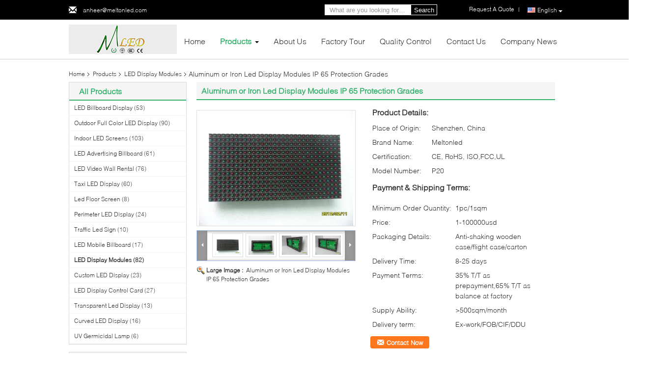

--- FILE ---
content_type: text/html
request_url: https://www.led-billboard-display.com/sale-245517-aluminum-or-iron-led-display-modules-ip-65-protection-grades.html
body_size: 33408
content:

<!DOCTYPE html>
<html lang="en">
<head>
	<meta charset="utf-8">
	<meta http-equiv="X-UA-Compatible" content="IE=edge">
	<meta name="viewport" content="width=device-width, initial-scale=1">
    <title>Aluminum or Iron Led Display Modules IP 65 Protection Grades</title>
    <meta name="keywords" content="led display board, digital led display board, LED Display Modules" />
    <meta name="description" content="High quality Aluminum or Iron Led Display Modules IP 65 Protection Grades from China, China's leading product market led display board product, with strict quality control digital led display board factories, producing high quality digital led display board Products." />
			<link type='text/css' rel='stylesheet' href='/??/images/global.css,/photo/led-billboard-display/sitetpl/style/common.css?ver=1628677566' media='all'>
			  <script type='text/javascript' src='/js/jquery.js'></script><meta property="og:title" content="Aluminum or Iron Led Display Modules IP 65 Protection Grades" />
<meta property="og:description" content="High quality Aluminum or Iron Led Display Modules IP 65 Protection Grades from China, China's leading product market led display board product, with strict quality control digital led display board factories, producing high quality digital led display board Products." />
<meta property="og:type" content="product" />
<meta property="og:availability" content="instock" />
<meta property="og:site_name" content="Melton optoelectronics co., LTD" />
<meta property="og:url" content="https://www.led-billboard-display.com/sale-245517-aluminum-or-iron-led-display-modules-ip-65-protection-grades.html" />
<meta property="og:image" content="https://www.led-billboard-display.com/photo/ps347895-aluminum_or_iron_led_display_modules_ip_65_protection_grades.jpg" />
<link rel="canonical" href="https://www.led-billboard-display.com/sale-245517-aluminum-or-iron-led-display-modules-ip-65-protection-grades.html" />
<link rel="alternate" href="https://m.led-billboard-display.com/sale-245517-aluminum-or-iron-led-display-modules-ip-65-protection-grades.html" media="only screen and (max-width: 640px)" />
<style type="text/css">
/*<![CDATA[*/
.consent__cookie {position: fixed;top: 0;left: 0;width: 100%;height: 0%;z-index: 100000;}.consent__cookie_bg {position: fixed;top: 0;left: 0;width: 100%;height: 100%;background: #000;opacity: .6;display: none }.consent__cookie_rel {position: fixed;bottom:0;left: 0;width: 100%;background: #fff;display: -webkit-box;display: -ms-flexbox;display: flex;flex-wrap: wrap;padding: 24px 80px;-webkit-box-sizing: border-box;box-sizing: border-box;-webkit-box-pack: justify;-ms-flex-pack: justify;justify-content: space-between;-webkit-transition: all ease-in-out .3s;transition: all ease-in-out .3s }.consent__close {position: absolute;top: 20px;right: 20px;cursor: pointer }.consent__close svg {fill: #777 }.consent__close:hover svg {fill: #000 }.consent__cookie_box {flex: 1;word-break: break-word;}.consent__warm {color: #777;font-size: 16px;margin-bottom: 12px;line-height: 19px }.consent__title {color: #333;font-size: 20px;font-weight: 600;margin-bottom: 12px;line-height: 23px }.consent__itxt {color: #333;font-size: 14px;margin-bottom: 12px;display: -webkit-box;display: -ms-flexbox;display: flex;-webkit-box-align: center;-ms-flex-align: center;align-items: center }.consent__itxt i {display: -webkit-inline-box;display: -ms-inline-flexbox;display: inline-flex;width: 28px;height: 28px;border-radius: 50%;background: #e0f9e9;margin-right: 8px;-webkit-box-align: center;-ms-flex-align: center;align-items: center;-webkit-box-pack: center;-ms-flex-pack: center;justify-content: center }.consent__itxt svg {fill: #3ca860 }.consent__txt {color: #a6a6a6;font-size: 14px;margin-bottom: 8px;line-height: 17px }.consent__btns {display: -webkit-box;display: -ms-flexbox;display: flex;-webkit-box-orient: vertical;-webkit-box-direction: normal;-ms-flex-direction: column;flex-direction: column;-webkit-box-pack: center;-ms-flex-pack: center;justify-content: center;flex-shrink: 0;}.consent__btn {width: 280px;height: 40px;line-height: 40px;text-align: center;background: #3ca860;color: #fff;border-radius: 4px;margin: 8px 0;-webkit-box-sizing: border-box;box-sizing: border-box;cursor: pointer;font-size:14px}.consent__btn:hover {background: #00823b }.consent__btn.empty {color: #3ca860;border: 1px solid #3ca860;background: #fff }.consent__btn.empty:hover {background: #3ca860;color: #fff }.open .consent__cookie_bg {display: block }.open .consent__cookie_rel {bottom: 0 }@media (max-width: 760px) {.consent__btns {width: 100%;align-items: center;}.consent__cookie_rel {padding: 20px 24px }}.consent__cookie.open {display: block;}.consent__cookie {display: none;}
/*]]>*/
</style>
<script type="text/javascript">
/*<![CDATA[*/
window.isvideotpl = 0;window.detailurl = '';
var isShowGuide=0;showGuideColor=0;var company_type = 15;var webim_domain = '';

var colorUrl = '';
var aisearch = 0;
var selfUrl = '';
window.playerReportUrl='/vod/view_count/report';
var query_string = ["Products","Detail"];
var g_tp = '';
var customtplcolor = 99340;
window.predomainsub = "";
/*]]>*/
</script>
</head>
<body>
<script>
var originProductInfo = '';
var originProductInfo = {"showproduct":1,"pid":"245517","name":"Aluminum or Iron Led Display Modules IP 65 Protection Grades","source_url":"\/sale-245517-aluminum-or-iron-led-display-modules-ip-65-protection-grades.html","picurl":"\/photo\/pd347895-aluminum_or_iron_led_display_modules_ip_65_protection_grades.jpg","propertyDetail":[["Place of Origin","Shenzhen, China"],["Brand Name","Meltonled"],["Certification","CE, RoHS, ISO,FCC,UL"],["Model Number","P20"]],"company_name":null,"picurl_c":"\/photo\/pc347895-aluminum_or_iron_led_display_modules_ip_65_protection_grades.jpg","price":"1-100000usd","username":"Anheer","viewTime":"Last Login : 2 hours 08 minutes ago","subject":"What is the CIF price on your Aluminum or Iron Led Display Modules IP 65 Protection Grades","countrycode":""};
var save_url = "/contactsave.html";
var update_url = "/updateinquiry.html";
var productInfo = {};
var defaulProductInfo = {};
var myDate = new Date();
var curDate = myDate.getFullYear()+'-'+(parseInt(myDate.getMonth())+1)+'-'+myDate.getDate();
var message = '';
var default_pop = 1;
var leaveMessageDialog = document.getElementsByClassName('leave-message-dialog')[0]; // 获取弹层
var _$$ = function (dom) {
    return document.querySelectorAll(dom);
};
resInfo = originProductInfo;
defaulProductInfo.pid = resInfo['pid'];
defaulProductInfo.productName = resInfo['name'];
defaulProductInfo.productInfo = resInfo['propertyDetail'];
defaulProductInfo.productImg = resInfo['picurl_c'];
defaulProductInfo.subject = resInfo['subject'];
defaulProductInfo.productImgAlt = resInfo['name'];
var inquirypopup_tmp = 1;
var message = 'Dear,'+'\r\n'+"I am interested in"+' '+trim(resInfo['name'])+", could you send me more details such as type, size, MOQ, material, etc."+'\r\n'+"Thanks!"+'\r\n'+"Waiting for your reply.";
var message_1 = 'Dear,'+'\r\n'+"I am interested in"+' '+trim(resInfo['name'])+", could you send me more details such as type, size, MOQ, material, etc."+'\r\n'+"Thanks!"+'\r\n'+"Waiting for your reply.";
var message_2 = 'Hello,'+'\r\n'+"I am looking for"+' '+trim(resInfo['name'])+", please send me the price, specification and picture."+'\r\n'+"Your swift response will be highly appreciated."+'\r\n'+"Feel free to contact me for more information."+'\r\n'+"Thanks a lot.";
var message_3 = 'Hello,'+'\r\n'+trim(resInfo['name'])+' '+"meets my expectations."+'\r\n'+"Please give me the best price and some other product information."+'\r\n'+"Feel free to contact me via my mail."+'\r\n'+"Thanks a lot.";

var message_4 = 'Dear,'+'\r\n'+"What is the FOB price on your"+' '+trim(resInfo['name'])+'?'+'\r\n'+"Which is the nearest port name?"+'\r\n'+"Please reply me as soon as possible, it would be better to share further information."+'\r\n'+"Regards!";
var message_5 = 'Hi there,'+'\r\n'+"I am very interested in your"+' '+trim(resInfo['name'])+'.'+'\r\n'+"Please send me your product details."+'\r\n'+"Looking forward to your quick reply."+'\r\n'+"Feel free to contact me by mail."+'\r\n'+"Regards!";

var message_6 = 'Dear,'+'\r\n'+"Please provide us with information about your"+' '+trim(resInfo['name'])+", such as type, size, material, and of course the best price."+'\r\n'+"Looking forward to your quick reply."+'\r\n'+"Thank you!";
var message_7 = 'Dear,'+'\r\n'+"Can you supply"+' '+trim(resInfo['name'])+" for us?"+'\r\n'+"First we want a price list and some product details."+'\r\n'+"I hope to get reply asap and look forward to cooperation."+'\r\n'+"Thank you very much.";
var message_8 = 'hi,'+'\r\n'+"I am looking for"+' '+trim(resInfo['name'])+", please give me some more detailed product information."+'\r\n'+"I look forward to your reply."+'\r\n'+"Thank you!";
var message_9 = 'Hello,'+'\r\n'+"Your"+' '+trim(resInfo['name'])+" meets my requirements very well."+'\r\n'+"Please send me the price, specification, and similar model will be OK."+'\r\n'+"Feel free to chat with me."+'\r\n'+"Thanks!";
var message_10 = 'Dear,'+'\r\n'+"I want to know more about the details and quotation of"+' '+trim(resInfo['name'])+'.'+'\r\n'+"Feel free to contact me."+'\r\n'+"Regards!";

var r = getRandom(1,10);

defaulProductInfo.message = eval("message_"+r);

var mytAjax = {

    post: function(url, data, fn) {
        var xhr = new XMLHttpRequest();
        xhr.open("POST", url, true);
        xhr.setRequestHeader("Content-Type", "application/x-www-form-urlencoded;charset=UTF-8");
        xhr.setRequestHeader("X-Requested-With", "XMLHttpRequest");
        xhr.setRequestHeader('Content-Type','text/plain;charset=UTF-8');
        xhr.onreadystatechange = function() {
            if(xhr.readyState == 4 && (xhr.status == 200 || xhr.status == 304)) {
                fn.call(this, xhr.responseText);
            }
        };
        xhr.send(data);
    },

    postform: function(url, data, fn) {
        var xhr = new XMLHttpRequest();
        xhr.open("POST", url, true);
        xhr.setRequestHeader("X-Requested-With", "XMLHttpRequest");
        xhr.onreadystatechange = function() {
            if(xhr.readyState == 4 && (xhr.status == 200 || xhr.status == 304)) {
                fn.call(this, xhr.responseText);
            }
        };
        xhr.send(data);
    }
};
/*window.onload = function(){
    leaveMessageDialog = document.getElementsByClassName('leave-message-dialog')[0];
    if (window.localStorage.recordDialogStatus=='undefined' || (window.localStorage.recordDialogStatus!='undefined' && window.localStorage.recordDialogStatus != curDate)) {
        setTimeout(function(){
            if(parseInt(inquirypopup_tmp%10) == 1){
                creatDialog(defaulProductInfo, 1);
            }
        }, 6000);
    }
};*/
function trim(str)
{
    str = str.replace(/(^\s*)/g,"");
    return str.replace(/(\s*$)/g,"");
};
function getRandom(m,n){
    var num = Math.floor(Math.random()*(m - n) + n);
    return num;
};
function strBtn(param) {

    var starattextarea = document.getElementById("textareamessage").value.length;
    var email = document.getElementById("startEmail").value;

    var default_tip = document.querySelectorAll(".watermark_container").length;
    if (20 < starattextarea && starattextarea < 3000) {
        if(default_tip>0){
            document.getElementById("textareamessage1").parentNode.parentNode.nextElementSibling.style.display = "none";
        }else{
            document.getElementById("textareamessage1").parentNode.nextElementSibling.style.display = "none";
        }

    } else {
        if(default_tip>0){
            document.getElementById("textareamessage1").parentNode.parentNode.nextElementSibling.style.display = "block";
        }else{
            document.getElementById("textareamessage1").parentNode.nextElementSibling.style.display = "block";
        }

        return;
    }

    // var re = /^([a-zA-Z0-9_-])+@([a-zA-Z0-9_-])+\.([a-zA-Z0-9_-])+/i;/*邮箱不区分大小写*/
    var re = /^[a-zA-Z0-9][\w-]*(\.?[\w-]+)*@[a-zA-Z0-9-]+(\.[a-zA-Z0-9]+)+$/i;
    if (!re.test(email)) {
        document.getElementById("startEmail").nextElementSibling.style.display = "block";
        return;
    } else {
        document.getElementById("startEmail").nextElementSibling.style.display = "none";
    }

    var subject = document.getElementById("pop_subject").value;
    var pid = document.getElementById("pop_pid").value;
    var message = document.getElementById("textareamessage").value;
    var sender_email = document.getElementById("startEmail").value;
    var tel = '';
    if (document.getElementById("tel0") != undefined && document.getElementById("tel0") != '')
        tel = document.getElementById("tel0").value;
    var form_serialize = '&tel='+tel;

    form_serialize = form_serialize.replace(/\+/g, "%2B");
    mytAjax.post(save_url,"pid="+pid+"&subject="+subject+"&email="+sender_email+"&message="+(message)+form_serialize,function(res){
        var mes = JSON.parse(res);
        if(mes.status == 200){
            var iid = mes.iid;
            document.getElementById("pop_iid").value = iid;
            document.getElementById("pop_uuid").value = mes.uuid;

            if(typeof gtag_report_conversion === "function"){
                gtag_report_conversion();//执行统计js代码
            }
            if(typeof fbq === "function"){
                fbq('track','Purchase');//执行统计js代码
            }
        }
    });
    for (var index = 0; index < document.querySelectorAll(".dialog-content-pql").length; index++) {
        document.querySelectorAll(".dialog-content-pql")[index].style.display = "none";
    };
    $('#idphonepql').val(tel);
    document.getElementById("dialog-content-pql-id").style.display = "block";
    ;
};
function twoBtnOk(param) {

    var selectgender = document.getElementById("Mr").innerHTML;
    var iid = document.getElementById("pop_iid").value;
    var sendername = document.getElementById("idnamepql").value;
    var senderphone = document.getElementById("idphonepql").value;
    var sendercname = document.getElementById("idcompanypql").value;
    var uuid = document.getElementById("pop_uuid").value;
    var gender = 2;
    if(selectgender == 'Mr.') gender = 0;
    if(selectgender == 'Mrs.') gender = 1;
    var pid = document.getElementById("pop_pid").value;
    var form_serialize = '';

        form_serialize = form_serialize.replace(/\+/g, "%2B");

    mytAjax.post(update_url,"iid="+iid+"&gender="+gender+"&uuid="+uuid+"&name="+(sendername)+"&tel="+(senderphone)+"&company="+(sendercname)+form_serialize,function(res){});

    for (var index = 0; index < document.querySelectorAll(".dialog-content-pql").length; index++) {
        document.querySelectorAll(".dialog-content-pql")[index].style.display = "none";
    };
    document.getElementById("dialog-content-pql-ok").style.display = "block";

};
function toCheckMust(name) {
    $('#'+name+'error').hide();
}
function handClidk(param) {
    var starattextarea = document.getElementById("textareamessage1").value.length;
    var email = document.getElementById("startEmail1").value;
    var default_tip = document.querySelectorAll(".watermark_container").length;
    if (20 < starattextarea && starattextarea < 3000) {
        if(default_tip>0){
            document.getElementById("textareamessage1").parentNode.parentNode.nextElementSibling.style.display = "none";
        }else{
            document.getElementById("textareamessage1").parentNode.nextElementSibling.style.display = "none";
        }

    } else {
        if(default_tip>0){
            document.getElementById("textareamessage1").parentNode.parentNode.nextElementSibling.style.display = "block";
        }else{
            document.getElementById("textareamessage1").parentNode.nextElementSibling.style.display = "block";
        }

        return;
    }

    // var re = /^([a-zA-Z0-9_-])+@([a-zA-Z0-9_-])+\.([a-zA-Z0-9_-])+/i;
    var re = /^[a-zA-Z0-9][\w-]*(\.?[\w-]+)*@[a-zA-Z0-9-]+(\.[a-zA-Z0-9]+)+$/i;
    if (!re.test(email)) {
        document.getElementById("startEmail1").nextElementSibling.style.display = "block";
        return;
    } else {
        document.getElementById("startEmail1").nextElementSibling.style.display = "none";
    }

    var subject = document.getElementById("pop_subject").value;
    var pid = document.getElementById("pop_pid").value;
    var message = document.getElementById("textareamessage1").value;
    var sender_email = document.getElementById("startEmail1").value;
    var form_serialize = tel = '';
    if (document.getElementById("tel1") != undefined && document.getElementById("tel1") != '')
        tel = document.getElementById("tel1").value;
        mytAjax.post(save_url,"email="+sender_email+"&tel="+tel+"&pid="+pid+"&message="+message+"&subject="+subject+form_serialize,function(res){

        var mes = JSON.parse(res);
        if(mes.status == 200){
            var iid = mes.iid;
            document.getElementById("pop_iid").value = iid;
            document.getElementById("pop_uuid").value = mes.uuid;
            if(typeof gtag_report_conversion === "function"){
                gtag_report_conversion();//执行统计js代码
            }
        }

    });
    for (var index = 0; index < document.querySelectorAll(".dialog-content-pql").length; index++) {
        document.querySelectorAll(".dialog-content-pql")[index].style.display = "none";
    };
    $('#idphonepql').val(tel);
    document.getElementById("dialog-content-pql-id").style.display = "block";

};
window.addEventListener('load', function () {
    $('.checkbox-wrap label').each(function(){
        if($(this).find('input').prop('checked')){
            $(this).addClass('on')
        }else {
            $(this).removeClass('on')
        }
    })
    $(document).on('click', '.checkbox-wrap label' , function(ev){
        if (ev.target.tagName.toUpperCase() != 'INPUT') {
            $(this).toggleClass('on')
        }
    })
})

function hand_video(pdata) {
    data = JSON.parse(pdata);
    productInfo.productName = data.productName;
    productInfo.productInfo = data.productInfo;
    productInfo.productImg = data.productImg;
    productInfo.subject = data.subject;

    var message = 'Dear,'+'\r\n'+"I am interested in"+' '+trim(data.productName)+", could you send me more details such as type, size, quantity, material, etc."+'\r\n'+"Thanks!"+'\r\n'+"Waiting for your reply.";

    var message = 'Dear,'+'\r\n'+"I am interested in"+' '+trim(data.productName)+", could you send me more details such as type, size, MOQ, material, etc."+'\r\n'+"Thanks!"+'\r\n'+"Waiting for your reply.";
    var message_1 = 'Dear,'+'\r\n'+"I am interested in"+' '+trim(data.productName)+", could you send me more details such as type, size, MOQ, material, etc."+'\r\n'+"Thanks!"+'\r\n'+"Waiting for your reply.";
    var message_2 = 'Hello,'+'\r\n'+"I am looking for"+' '+trim(data.productName)+", please send me the price, specification and picture."+'\r\n'+"Your swift response will be highly appreciated."+'\r\n'+"Feel free to contact me for more information."+'\r\n'+"Thanks a lot.";
    var message_3 = 'Hello,'+'\r\n'+trim(data.productName)+' '+"meets my expectations."+'\r\n'+"Please give me the best price and some other product information."+'\r\n'+"Feel free to contact me via my mail."+'\r\n'+"Thanks a lot.";

    var message_4 = 'Dear,'+'\r\n'+"What is the FOB price on your"+' '+trim(data.productName)+'?'+'\r\n'+"Which is the nearest port name?"+'\r\n'+"Please reply me as soon as possible, it would be better to share further information."+'\r\n'+"Regards!";
    var message_5 = 'Hi there,'+'\r\n'+"I am very interested in your"+' '+trim(data.productName)+'.'+'\r\n'+"Please send me your product details."+'\r\n'+"Looking forward to your quick reply."+'\r\n'+"Feel free to contact me by mail."+'\r\n'+"Regards!";

    var message_6 = 'Dear,'+'\r\n'+"Please provide us with information about your"+' '+trim(data.productName)+", such as type, size, material, and of course the best price."+'\r\n'+"Looking forward to your quick reply."+'\r\n'+"Thank you!";
    var message_7 = 'Dear,'+'\r\n'+"Can you supply"+' '+trim(data.productName)+" for us?"+'\r\n'+"First we want a price list and some product details."+'\r\n'+"I hope to get reply asap and look forward to cooperation."+'\r\n'+"Thank you very much.";
    var message_8 = 'hi,'+'\r\n'+"I am looking for"+' '+trim(data.productName)+", please give me some more detailed product information."+'\r\n'+"I look forward to your reply."+'\r\n'+"Thank you!";
    var message_9 = 'Hello,'+'\r\n'+"Your"+' '+trim(data.productName)+" meets my requirements very well."+'\r\n'+"Please send me the price, specification, and similar model will be OK."+'\r\n'+"Feel free to chat with me."+'\r\n'+"Thanks!";
    var message_10 = 'Dear,'+'\r\n'+"I want to know more about the details and quotation of"+' '+trim(data.productName)+'.'+'\r\n'+"Feel free to contact me."+'\r\n'+"Regards!";

    var r = getRandom(1,10);

    productInfo.message = eval("message_"+r);
    if(parseInt(inquirypopup_tmp/10) == 1){
        productInfo.message = "";
    }
    productInfo.pid = data.pid;
    creatDialog(productInfo, 2);
};

function handDialog(pdata) {
    data = JSON.parse(pdata);
    productInfo.productName = data.productName;
    productInfo.productInfo = data.productInfo;
    productInfo.productImg = data.productImg;
    productInfo.subject = data.subject;

    var message = 'Dear,'+'\r\n'+"I am interested in"+' '+trim(data.productName)+", could you send me more details such as type, size, quantity, material, etc."+'\r\n'+"Thanks!"+'\r\n'+"Waiting for your reply.";

    var message = 'Dear,'+'\r\n'+"I am interested in"+' '+trim(data.productName)+", could you send me more details such as type, size, MOQ, material, etc."+'\r\n'+"Thanks!"+'\r\n'+"Waiting for your reply.";
    var message_1 = 'Dear,'+'\r\n'+"I am interested in"+' '+trim(data.productName)+", could you send me more details such as type, size, MOQ, material, etc."+'\r\n'+"Thanks!"+'\r\n'+"Waiting for your reply.";
    var message_2 = 'Hello,'+'\r\n'+"I am looking for"+' '+trim(data.productName)+", please send me the price, specification and picture."+'\r\n'+"Your swift response will be highly appreciated."+'\r\n'+"Feel free to contact me for more information."+'\r\n'+"Thanks a lot.";
    var message_3 = 'Hello,'+'\r\n'+trim(data.productName)+' '+"meets my expectations."+'\r\n'+"Please give me the best price and some other product information."+'\r\n'+"Feel free to contact me via my mail."+'\r\n'+"Thanks a lot.";

    var message_4 = 'Dear,'+'\r\n'+"What is the FOB price on your"+' '+trim(data.productName)+'?'+'\r\n'+"Which is the nearest port name?"+'\r\n'+"Please reply me as soon as possible, it would be better to share further information."+'\r\n'+"Regards!";
    var message_5 = 'Hi there,'+'\r\n'+"I am very interested in your"+' '+trim(data.productName)+'.'+'\r\n'+"Please send me your product details."+'\r\n'+"Looking forward to your quick reply."+'\r\n'+"Feel free to contact me by mail."+'\r\n'+"Regards!";

    var message_6 = 'Dear,'+'\r\n'+"Please provide us with information about your"+' '+trim(data.productName)+", such as type, size, material, and of course the best price."+'\r\n'+"Looking forward to your quick reply."+'\r\n'+"Thank you!";
    var message_7 = 'Dear,'+'\r\n'+"Can you supply"+' '+trim(data.productName)+" for us?"+'\r\n'+"First we want a price list and some product details."+'\r\n'+"I hope to get reply asap and look forward to cooperation."+'\r\n'+"Thank you very much.";
    var message_8 = 'hi,'+'\r\n'+"I am looking for"+' '+trim(data.productName)+", please give me some more detailed product information."+'\r\n'+"I look forward to your reply."+'\r\n'+"Thank you!";
    var message_9 = 'Hello,'+'\r\n'+"Your"+' '+trim(data.productName)+" meets my requirements very well."+'\r\n'+"Please send me the price, specification, and similar model will be OK."+'\r\n'+"Feel free to chat with me."+'\r\n'+"Thanks!";
    var message_10 = 'Dear,'+'\r\n'+"I want to know more about the details and quotation of"+' '+trim(data.productName)+'.'+'\r\n'+"Feel free to contact me."+'\r\n'+"Regards!";

    var r = getRandom(1,10);

    productInfo.message = eval("message_"+r);
    if(parseInt(inquirypopup_tmp/10) == 1){
        productInfo.message = "";
    }
    productInfo.pid = data.pid;
    creatDialog(productInfo, 2);
};

function closepql(param) {

    leaveMessageDialog.style.display = 'none';
};

function closepql2(param) {

    for (var index = 0; index < document.querySelectorAll(".dialog-content-pql").length; index++) {
        document.querySelectorAll(".dialog-content-pql")[index].style.display = "none";
    };
    document.getElementById("dialog-content-pql-ok").style.display = "block";
};

function decodeHtmlEntities(str) {
    var tempElement = document.createElement('div');
    tempElement.innerHTML = str;
    return tempElement.textContent || tempElement.innerText || '';
}

function initProduct(productInfo,type){

    productInfo.productName = decodeHtmlEntities(productInfo.productName);
    productInfo.message = decodeHtmlEntities(productInfo.message);

    leaveMessageDialog = document.getElementsByClassName('leave-message-dialog')[0];
    leaveMessageDialog.style.display = "block";
    if(type == 3){
        var popinquiryemail = document.getElementById("popinquiryemail").value;
        _$$("#startEmail1")[0].value = popinquiryemail;
    }else{
        _$$("#startEmail1")[0].value = "";
    }
    _$$("#startEmail")[0].value = "";
    _$$("#idnamepql")[0].value = "";
    _$$("#idphonepql")[0].value = "";
    _$$("#idcompanypql")[0].value = "";

    _$$("#pop_pid")[0].value = productInfo.pid;
    _$$("#pop_subject")[0].value = productInfo.subject;
    
    if(parseInt(inquirypopup_tmp/10) == 1){
        productInfo.message = "";
    }

    _$$("#textareamessage1")[0].value = productInfo.message;
    _$$("#textareamessage")[0].value = productInfo.message;

    _$$("#dialog-content-pql-id .titlep")[0].innerHTML = productInfo.productName;
    _$$("#dialog-content-pql-id img")[0].setAttribute("src", productInfo.productImg);
    _$$("#dialog-content-pql-id img")[0].setAttribute("alt", productInfo.productImgAlt);

    _$$("#dialog-content-pql-id-hand img")[0].setAttribute("src", productInfo.productImg);
    _$$("#dialog-content-pql-id-hand img")[0].setAttribute("alt", productInfo.productImgAlt);
    _$$("#dialog-content-pql-id-hand .titlep")[0].innerHTML = productInfo.productName;

    if (productInfo.productInfo.length > 0) {
        var ul2, ul;
        ul = document.createElement("ul");
        for (var index = 0; index < productInfo.productInfo.length; index++) {
            var el = productInfo.productInfo[index];
            var li = document.createElement("li");
            var span1 = document.createElement("span");
            span1.innerHTML = el[0] + ":";
            var span2 = document.createElement("span");
            span2.innerHTML = el[1];
            li.appendChild(span1);
            li.appendChild(span2);
            ul.appendChild(li);

        }
        ul2 = ul.cloneNode(true);
        if (type === 1) {
            _$$("#dialog-content-pql-id .left")[0].replaceChild(ul, _$$("#dialog-content-pql-id .left ul")[0]);
        } else {
            _$$("#dialog-content-pql-id-hand .left")[0].replaceChild(ul2, _$$("#dialog-content-pql-id-hand .left ul")[0]);
            _$$("#dialog-content-pql-id .left")[0].replaceChild(ul, _$$("#dialog-content-pql-id .left ul")[0]);
        }
    };
    for (var index = 0; index < _$$("#dialog-content-pql-id .right ul li").length; index++) {
        _$$("#dialog-content-pql-id .right ul li")[index].addEventListener("click", function (params) {
            _$$("#dialog-content-pql-id .right #Mr")[0].innerHTML = this.innerHTML
        }, false)

    };

};
function closeInquiryCreateDialog() {
    document.getElementById("xuanpan_dialog_box_pql").style.display = "none";
};
function showInquiryCreateDialog() {
    document.getElementById("xuanpan_dialog_box_pql").style.display = "block";
};
function submitPopInquiry(){
    var message = document.getElementById("inquiry_message").value;
    var email = document.getElementById("inquiry_email").value;
    var subject = defaulProductInfo.subject;
    var pid = defaulProductInfo.pid;
    if (email === undefined) {
        showInquiryCreateDialog();
        document.getElementById("inquiry_email").style.border = "1px solid red";
        return false;
    };
    if (message === undefined) {
        showInquiryCreateDialog();
        document.getElementById("inquiry_message").style.border = "1px solid red";
        return false;
    };
    if (email.search(/^\w+((-\w+)|(\.\w+))*\@[A-Za-z0-9]+((\.|-)[A-Za-z0-9]+)*\.[A-Za-z0-9]+$/) == -1) {
        document.getElementById("inquiry_email").style.border= "1px solid red";
        showInquiryCreateDialog();
        return false;
    } else {
        document.getElementById("inquiry_email").style.border= "";
    };
    if (message.length < 20 || message.length >3000) {
        showInquiryCreateDialog();
        document.getElementById("inquiry_message").style.border = "1px solid red";
        return false;
    } else {
        document.getElementById("inquiry_message").style.border = "";
    };
    var tel = '';
    if (document.getElementById("tel") != undefined && document.getElementById("tel") != '')
        tel = document.getElementById("tel").value;

    mytAjax.post(save_url,"pid="+pid+"&subject="+subject+"&email="+email+"&message="+(message)+'&tel='+tel,function(res){
        var mes = JSON.parse(res);
        if(mes.status == 200){
            var iid = mes.iid;
            document.getElementById("pop_iid").value = iid;
            document.getElementById("pop_uuid").value = mes.uuid;

        }
    });
    initProduct(defaulProductInfo);
    for (var index = 0; index < document.querySelectorAll(".dialog-content-pql").length; index++) {
        document.querySelectorAll(".dialog-content-pql")[index].style.display = "none";
    };
    $('#idphonepql').val(tel);
    document.getElementById("dialog-content-pql-id").style.display = "block";

};

//带附件上传
function submitPopInquiryfile(email_id,message_id,check_sort,name_id,phone_id,company_id,attachments){

    if(typeof(check_sort) == 'undefined'){
        check_sort = 0;
    }
    var message = document.getElementById(message_id).value;
    var email = document.getElementById(email_id).value;
    var attachments = document.getElementById(attachments).value;
    if(typeof(name_id) !== 'undefined' && name_id != ""){
        var name  = document.getElementById(name_id).value;
    }
    if(typeof(phone_id) !== 'undefined' && phone_id != ""){
        var phone = document.getElementById(phone_id).value;
    }
    if(typeof(company_id) !== 'undefined' && company_id != ""){
        var company = document.getElementById(company_id).value;
    }
    var subject = defaulProductInfo.subject;
    var pid = defaulProductInfo.pid;

    if(check_sort == 0){
        if (email === undefined) {
            showInquiryCreateDialog();
            document.getElementById(email_id).style.border = "1px solid red";
            return false;
        };
        if (message === undefined) {
            showInquiryCreateDialog();
            document.getElementById(message_id).style.border = "1px solid red";
            return false;
        };

        if (email.search(/^\w+((-\w+)|(\.\w+))*\@[A-Za-z0-9]+((\.|-)[A-Za-z0-9]+)*\.[A-Za-z0-9]+$/) == -1) {
            document.getElementById(email_id).style.border= "1px solid red";
            showInquiryCreateDialog();
            return false;
        } else {
            document.getElementById(email_id).style.border= "";
        };
        if (message.length < 20 || message.length >3000) {
            showInquiryCreateDialog();
            document.getElementById(message_id).style.border = "1px solid red";
            return false;
        } else {
            document.getElementById(message_id).style.border = "";
        };
    }else{

        if (message === undefined) {
            showInquiryCreateDialog();
            document.getElementById(message_id).style.border = "1px solid red";
            return false;
        };

        if (email === undefined) {
            showInquiryCreateDialog();
            document.getElementById(email_id).style.border = "1px solid red";
            return false;
        };

        if (message.length < 20 || message.length >3000) {
            showInquiryCreateDialog();
            document.getElementById(message_id).style.border = "1px solid red";
            return false;
        } else {
            document.getElementById(message_id).style.border = "";
        };

        if (email.search(/^\w+((-\w+)|(\.\w+))*\@[A-Za-z0-9]+((\.|-)[A-Za-z0-9]+)*\.[A-Za-z0-9]+$/) == -1) {
            document.getElementById(email_id).style.border= "1px solid red";
            showInquiryCreateDialog();
            return false;
        } else {
            document.getElementById(email_id).style.border= "";
        };

    };

    mytAjax.post(save_url,"pid="+pid+"&subject="+subject+"&email="+email+"&message="+message+"&company="+company+"&attachments="+attachments,function(res){
        var mes = JSON.parse(res);
        if(mes.status == 200){
            var iid = mes.iid;
            document.getElementById("pop_iid").value = iid;
            document.getElementById("pop_uuid").value = mes.uuid;

            if(typeof gtag_report_conversion === "function"){
                gtag_report_conversion();//执行统计js代码
            }
            if(typeof fbq === "function"){
                fbq('track','Purchase');//执行统计js代码
            }
        }
    });
    initProduct(defaulProductInfo);

    if(name !== undefined && name != ""){
        _$$("#idnamepql")[0].value = name;
    }

    if(phone !== undefined && phone != ""){
        _$$("#idphonepql")[0].value = phone;
    }

    if(company !== undefined && company != ""){
        _$$("#idcompanypql")[0].value = company;
    }

    for (var index = 0; index < document.querySelectorAll(".dialog-content-pql").length; index++) {
        document.querySelectorAll(".dialog-content-pql")[index].style.display = "none";
    };
    document.getElementById("dialog-content-pql-id").style.display = "block";

};
function submitPopInquiryByParam(email_id,message_id,check_sort,name_id,phone_id,company_id){

    if(typeof(check_sort) == 'undefined'){
        check_sort = 0;
    }

    var senderphone = '';
    var message = document.getElementById(message_id).value;
    var email = document.getElementById(email_id).value;
    if(typeof(name_id) !== 'undefined' && name_id != ""){
        var name  = document.getElementById(name_id).value;
    }
    if(typeof(phone_id) !== 'undefined' && phone_id != ""){
        var phone = document.getElementById(phone_id).value;
        senderphone = phone;
    }
    if(typeof(company_id) !== 'undefined' && company_id != ""){
        var company = document.getElementById(company_id).value;
    }
    var subject = defaulProductInfo.subject;
    var pid = defaulProductInfo.pid;

    if(check_sort == 0){
        if (email === undefined) {
            showInquiryCreateDialog();
            document.getElementById(email_id).style.border = "1px solid red";
            return false;
        };
        if (message === undefined) {
            showInquiryCreateDialog();
            document.getElementById(message_id).style.border = "1px solid red";
            return false;
        };

        if (email.search(/^\w+((-\w+)|(\.\w+))*\@[A-Za-z0-9]+((\.|-)[A-Za-z0-9]+)*\.[A-Za-z0-9]+$/) == -1) {
            document.getElementById(email_id).style.border= "1px solid red";
            showInquiryCreateDialog();
            return false;
        } else {
            document.getElementById(email_id).style.border= "";
        };
        if (message.length < 20 || message.length >3000) {
            showInquiryCreateDialog();
            document.getElementById(message_id).style.border = "1px solid red";
            return false;
        } else {
            document.getElementById(message_id).style.border = "";
        };
    }else{

        if (message === undefined) {
            showInquiryCreateDialog();
            document.getElementById(message_id).style.border = "1px solid red";
            return false;
        };

        if (email === undefined) {
            showInquiryCreateDialog();
            document.getElementById(email_id).style.border = "1px solid red";
            return false;
        };

        if (message.length < 20 || message.length >3000) {
            showInquiryCreateDialog();
            document.getElementById(message_id).style.border = "1px solid red";
            return false;
        } else {
            document.getElementById(message_id).style.border = "";
        };

        if (email.search(/^\w+((-\w+)|(\.\w+))*\@[A-Za-z0-9]+((\.|-)[A-Za-z0-9]+)*\.[A-Za-z0-9]+$/) == -1) {
            document.getElementById(email_id).style.border= "1px solid red";
            showInquiryCreateDialog();
            return false;
        } else {
            document.getElementById(email_id).style.border= "";
        };

    };

    var productsku = "";
    if($("#product_sku").length > 0){
        productsku = $("#product_sku").html();
    }

    mytAjax.post(save_url,"tel="+senderphone+"&pid="+pid+"&subject="+subject+"&email="+email+"&message="+message+"&messagesku="+encodeURI(productsku),function(res){
        var mes = JSON.parse(res);
        if(mes.status == 200){
            var iid = mes.iid;
            document.getElementById("pop_iid").value = iid;
            document.getElementById("pop_uuid").value = mes.uuid;

            if(typeof gtag_report_conversion === "function"){
                gtag_report_conversion();//执行统计js代码
            }
            if(typeof fbq === "function"){
                fbq('track','Purchase');//执行统计js代码
            }
        }
    });
    initProduct(defaulProductInfo);

    if(name !== undefined && name != ""){
        _$$("#idnamepql")[0].value = name;
    }

    if(phone !== undefined && phone != ""){
        _$$("#idphonepql")[0].value = phone;
    }

    if(company !== undefined && company != ""){
        _$$("#idcompanypql")[0].value = company;
    }

    for (var index = 0; index < document.querySelectorAll(".dialog-content-pql").length; index++) {
        document.querySelectorAll(".dialog-content-pql")[index].style.display = "none";

    };
    document.getElementById("dialog-content-pql-id").style.display = "block";

};

function creat_videoDialog(productInfo, type) {

    if(type == 1){
        if(default_pop != 1){
            return false;
        }
        window.localStorage.recordDialogStatus = curDate;
    }else{
        default_pop = 0;
    }
    initProduct(productInfo, type);
    if (type === 1) {
        // 自动弹出
        for (var index = 0; index < document.querySelectorAll(".dialog-content-pql").length; index++) {

            document.querySelectorAll(".dialog-content-pql")[index].style.display = "none";
        };
        document.getElementById("dialog-content-pql").style.display = "block";
    } else {
        // 手动弹出
        for (var index = 0; index < document.querySelectorAll(".dialog-content-pql").length; index++) {
            document.querySelectorAll(".dialog-content-pql")[index].style.display = "none";
        };
        document.getElementById("dialog-content-pql-id-hand").style.display = "block";
    }
}

function creatDialog(productInfo, type) {

    if(type == 1){
        if(default_pop != 1){
            return false;
        }
        window.localStorage.recordDialogStatus = curDate;
    }else{
        default_pop = 0;
    }
    initProduct(productInfo, type);
    if (type === 1) {
        // 自动弹出
        for (var index = 0; index < document.querySelectorAll(".dialog-content-pql").length; index++) {

            document.querySelectorAll(".dialog-content-pql")[index].style.display = "none";
        };
        document.getElementById("dialog-content-pql").style.display = "block";
    } else {
        // 手动弹出
        for (var index = 0; index < document.querySelectorAll(".dialog-content-pql").length; index++) {
            document.querySelectorAll(".dialog-content-pql")[index].style.display = "none";
        };
        document.getElementById("dialog-content-pql-id-hand").style.display = "block";
    }
}

//带邮箱信息打开询盘框 emailtype=1表示带入邮箱
function openDialog(emailtype){
    var type = 2;//不带入邮箱，手动弹出
    if(emailtype == 1){
        var popinquiryemail = document.getElementById("popinquiryemail").value;
        // var re = /^([a-zA-Z0-9_-])+@([a-zA-Z0-9_-])+\.([a-zA-Z0-9_-])+/i;
        var re = /^[a-zA-Z0-9][\w-]*(\.?[\w-]+)*@[a-zA-Z0-9-]+(\.[a-zA-Z0-9]+)+$/i;
        if (!re.test(popinquiryemail)) {
            //前端提示样式;
            showInquiryCreateDialog();
            document.getElementById("popinquiryemail").style.border = "1px solid red";
            return false;
        } else {
            //前端提示样式;
        }
        var type = 3;
    }
    creatDialog(defaulProductInfo,type);
}

//上传附件
function inquiryUploadFile(){
    var fileObj = document.querySelector("#fileId").files[0];
    //构建表单数据
    var formData = new FormData();
    var filesize = fileObj.size;
    if(filesize > 10485760 || filesize == 0) {
        document.getElementById("filetips").style.display = "block";
        return false;
    }else {
        document.getElementById("filetips").style.display = "none";
    }
    formData.append('popinquiryfile', fileObj);
    document.getElementById("quotefileform").reset();
    var save_url = "/inquiryuploadfile.html";
    mytAjax.postform(save_url,formData,function(res){
        var mes = JSON.parse(res);
        if(mes.status == 200){
            document.getElementById("uploader-file-info").innerHTML = document.getElementById("uploader-file-info").innerHTML + "<span class=op>"+mes.attfile.name+"<a class=delatt id=att"+mes.attfile.id+" onclick=delatt("+mes.attfile.id+");>Delete</a></span>";
            var nowattachs = document.getElementById("attachments").value;
            if( nowattachs !== ""){
                var attachs = JSON.parse(nowattachs);
                attachs[mes.attfile.id] = mes.attfile;
            }else{
                var attachs = {};
                attachs[mes.attfile.id] = mes.attfile;
            }
            document.getElementById("attachments").value = JSON.stringify(attachs);
        }
    });
}
//附件删除
function delatt(attid)
{
    var nowattachs = document.getElementById("attachments").value;
    if( nowattachs !== ""){
        var attachs = JSON.parse(nowattachs);
        if(attachs[attid] == ""){
            return false;
        }
        var formData = new FormData();
        var delfile = attachs[attid]['filename'];
        var save_url = "/inquirydelfile.html";
        if(delfile != "") {
            formData.append('delfile', delfile);
            mytAjax.postform(save_url, formData, function (res) {
                if(res !== "") {
                    var mes = JSON.parse(res);
                    if (mes.status == 200) {
                        delete attachs[attid];
                        document.getElementById("attachments").value = JSON.stringify(attachs);
                        var s = document.getElementById("att"+attid);
                        s.parentNode.remove();
                    }
                }
            });
        }
    }else{
        return false;
    }
}

</script>
<div class="leave-message-dialog" style="display: none">
<style>
    .leave-message-dialog .close:before, .leave-message-dialog .close:after{
        content:initial;
    }
</style>
<div class="dialog-content-pql" id="dialog-content-pql" style="display: none">
    <span class="close" onclick="closepql()"><img src="/images/close.png" alt="close"></span>
    <div class="title">
        <p class="firstp-pql">Leave a Message</p>
        <p class="lastp-pql">We will call you back soon!</p>
    </div>
    <div class="form">
        <div class="textarea">
            <textarea style='font-family: robot;'  name="" id="textareamessage" cols="30" rows="10" style="margin-bottom:14px;width:100%"
                placeholder="Please enter your inquiry details."></textarea>
        </div>
        <p class="error-pql"> <span class="icon-pql"><img src="/images/error.png" alt="Melton optoelectronics co., LTD"></span> Your message must be between 20-3,000 characters!</p>
        <input id="startEmail" type="text" placeholder="Enter your E-mail" onkeydown="if(event.keyCode === 13){ strBtn();}">
        <p class="error-pql"><span class="icon-pql"><img src="/images/error.png" alt="Melton optoelectronics co., LTD"></span> Please check your E-mail! </p>
                <div class="operations">
            <div class='btn' id="submitStart" type="submit" onclick="strBtn()">SUBMIT</div>
        </div>
            </div>
</div>
<div class="dialog-content-pql dialog-content-pql-id" id="dialog-content-pql-id" style="display:none">
        <span class="close" onclick="closepql2()"><svg t="1648434466530" class="icon" viewBox="0 0 1024 1024" version="1.1" xmlns="http://www.w3.org/2000/svg" p-id="2198" width="16" height="16"><path d="M576 512l277.333333 277.333333-64 64-277.333333-277.333333L234.666667 853.333333 170.666667 789.333333l277.333333-277.333333L170.666667 234.666667 234.666667 170.666667l277.333333 277.333333L789.333333 170.666667 853.333333 234.666667 576 512z" fill="#444444" p-id="2199"></path></svg></span>
    <div class="left">
        <div class="img"><img></div>
        <p class="titlep"></p>
        <ul> </ul>
    </div>
    <div class="right">
                <p class="title">More information facilitates better communication.</p>
                <div style="position: relative;">
            <div class="mr"> <span id="Mr">Mr.</span>
                <ul>
                    <li>Mr.</li>
                    <li>Mrs.</li>
                </ul>
            </div>
            <input style="text-indent: 80px;" type="text" id="idnamepql" placeholder="Input your name">
        </div>
        <input type="text"  id="idphonepql"  placeholder="Phone Number">
        <input type="text" id="idcompanypql"  placeholder="Company" onkeydown="if(event.keyCode === 13){ twoBtnOk();}">
                <div class="btn form_new" id="twoBtnOk" onclick="twoBtnOk()">OK</div>
    </div>
</div>

<div class="dialog-content-pql dialog-content-pql-ok" id="dialog-content-pql-ok" style="display:none">
        <span class="close" onclick="closepql()"><svg t="1648434466530" class="icon" viewBox="0 0 1024 1024" version="1.1" xmlns="http://www.w3.org/2000/svg" p-id="2198" width="16" height="16"><path d="M576 512l277.333333 277.333333-64 64-277.333333-277.333333L234.666667 853.333333 170.666667 789.333333l277.333333-277.333333L170.666667 234.666667 234.666667 170.666667l277.333333 277.333333L789.333333 170.666667 853.333333 234.666667 576 512z" fill="#444444" p-id="2199"></path></svg></span>
    <div class="duihaook"></div>
        <p class="title">Submitted successfully!</p>
        <p class="p1" style="text-align: center; font-size: 18px; margin-top: 14px;">We will call you back soon!</p>
    <div class="btn" onclick="closepql()" id="endOk" style="margin: 0 auto;margin-top: 50px;">OK</div>
</div>
<div class="dialog-content-pql dialog-content-pql-id dialog-content-pql-id-hand" id="dialog-content-pql-id-hand"
    style="display:none">
     <input type="hidden" name="pop_pid" id="pop_pid" value="0">
     <input type="hidden" name="pop_subject" id="pop_subject" value="">
     <input type="hidden" name="pop_iid" id="pop_iid" value="0">
     <input type="hidden" name="pop_uuid" id="pop_uuid" value="0">
        <span class="close" onclick="closepql()"><svg t="1648434466530" class="icon" viewBox="0 0 1024 1024" version="1.1" xmlns="http://www.w3.org/2000/svg" p-id="2198" width="16" height="16"><path d="M576 512l277.333333 277.333333-64 64-277.333333-277.333333L234.666667 853.333333 170.666667 789.333333l277.333333-277.333333L170.666667 234.666667 234.666667 170.666667l277.333333 277.333333L789.333333 170.666667 853.333333 234.666667 576 512z" fill="#444444" p-id="2199"></path></svg></span>
    <div class="left">
        <div class="img"><img></div>
        <p class="titlep"></p>
        <ul> </ul>
    </div>
    <div class="right" style="float:right">
                <div class="title">
            <p class="firstp-pql">Leave a Message</p>
            <p class="lastp-pql">We will call you back soon!</p>
        </div>
                <div class="form">
            <div class="textarea">
                <textarea style='font-family: robot;' name="message" id="textareamessage1" cols="30" rows="10"
                    placeholder="Please enter your inquiry details."></textarea>
            </div>
            <p class="error-pql"> <span class="icon-pql"><img src="/images/error.png" alt="Melton optoelectronics co., LTD"></span> Your message must be between 20-3,000 characters!</p>

                            <input style="display:none" id="tel1" name="tel" type="text" oninput="value=value.replace(/[^0-9_+-]/g,'');" placeholder="Phone Number">
                        <input id='startEmail1' name='email' data-type='1' type='text'
                   placeholder="Enter your E-mail"
                   onkeydown='if(event.keyCode === 13){ handClidk();}'>
            
            <p class='error-pql'><span class='icon-pql'>
                    <img src="/images/error.png" alt="Melton optoelectronics co., LTD"></span> Please check your E-mail!            </p>

            <div class="operations">
                <div class='btn' id="submitStart1" type="submit" onclick="handClidk()">SUBMIT</div>
            </div>
        </div>
    </div>
</div>
</div>
<div id="xuanpan_dialog_box_pql" class="xuanpan_dialog_box_pql"
    style="display:none;background:rgba(0,0,0,.6);width:100%;height:100%;position: fixed;top:0;left:0;z-index: 999999;">
    <div class="box_pql"
      style="width:526px;height:206px;background:rgba(255,255,255,1);opacity:1;border-radius:4px;position: absolute;left: 50%;top: 50%;transform: translate(-50%,-50%);">
      <div onclick="closeInquiryCreateDialog()" class="close close_create_dialog"
        style="cursor: pointer;height:42px;width:40px;float:right;padding-top: 16px;"><span
          style="display: inline-block;width: 25px;height: 2px;background: rgb(114, 114, 114);transform: rotate(45deg); "><span
            style="display: block;width: 25px;height: 2px;background: rgb(114, 114, 114);transform: rotate(-90deg); "></span></span>
      </div>
      <div
        style="height: 72px; overflow: hidden; text-overflow: ellipsis; display:-webkit-box;-ebkit-line-clamp: 3;-ebkit-box-orient: vertical; margin-top: 58px; padding: 0 84px; font-size: 18px; color: rgba(51, 51, 51, 1); text-align: center; ">
        Please leave your correct email and detailed requirements (20-3,000 characters).</div>
      <div onclick="closeInquiryCreateDialog()" class="close_create_dialog"
        style="width: 139px; height: 36px; background: rgba(253, 119, 34, 1); border-radius: 4px; margin: 16px auto; color: rgba(255, 255, 255, 1); font-size: 18px; line-height: 36px; text-align: center;">
        OK</div>
    </div>
</div>
<style type="text/css">.vr-asidebox {position: fixed; bottom: 290px; left: 16px; width: 160px; height: 90px; background: #eee; overflow: hidden; border: 4px solid rgba(4, 120, 237, 0.24); box-shadow: 0px 8px 16px rgba(0, 0, 0, 0.08); border-radius: 8px; display: none; z-index: 1000; } .vr-small {position: fixed; bottom: 290px; left: 16px; width: 72px; height: 90px; background: url(/images/ctm_icon_vr.png) no-repeat center; background-size: 69.5px; overflow: hidden; display: none; cursor: pointer; z-index: 1000; display: block; text-decoration: none; } .vr-group {position: relative; } .vr-animate {width: 160px; height: 90px; background: #eee; position: relative; } .js-marquee {/*margin-right: 0!important;*/ } .vr-link {position: absolute; top: 0; left: 0; width: 100%; height: 100%; display: none; } .vr-mask {position: absolute; top: 0px; left: 0px; width: 100%; height: 100%; display: block; background: #000; opacity: 0.4; } .vr-jump {position: absolute; top: 0px; left: 0px; width: 100%; height: 100%; display: block; background: url(/images/ctm_icon_see.png) no-repeat center center; background-size: 34px; font-size: 0; } .vr-close {position: absolute; top: 50%; right: 0px; width: 16px; height: 20px; display: block; transform: translate(0, -50%); background: rgba(255, 255, 255, 0.6); border-radius: 4px 0px 0px 4px; cursor: pointer; } .vr-close i {position: absolute; top: 0px; left: 0px; width: 100%; height: 100%; display: block; background: url(/images/ctm_icon_left.png) no-repeat center center; background-size: 16px; } .vr-group:hover .vr-link {display: block; } .vr-logo {position: absolute; top: 4px; left: 4px; width: 50px; height: 14px; background: url(/images/ctm_icon_vrshow.png) no-repeat; background-size: 48px; }
</style>

<style>
.f_header_menu_pic_search .select_language dt  div:hover,
.f_header_menu_pic_search .select_language dt  a:hover
{
        color: #ff7519;
    text-decoration: underline;
    }
    .f_header_menu_pic_search .select_language dt   div{
        color: #333;
    }
</style>
<div class="f_header_menu_pic_search">
    <div class="top_bg">
        <div class="top">
            <div class="web_adress">
                <span class="glyphicon glyphicon-envelope"></span>
                <a title="Melton optoelectronics co., LTD" href="mailto:anheer@meltonled.com">anheer@meltonled.com</a>            </div>
            <div class="phone" style="display:none">
                <span class="glyphicon glyphicon-earphone"></span>
                <span id="hourZone"></span>
            </div>

            <!--language-->
                            <div class="top_language">
                    <div class="lan_wrap">
                        <ul class="user">
                            <li class="select_language_wrap">
                                                                <span class="selected">
                                <a id="tranimg" href="javascript:；"
                                   class="english">
                                    English                                    <span class="arrow"></span>
                                </a>
                            </span>
                                <dl id="p_l" class="select_language">
                                                                            <dt class="english">
                                                                    <a title="China good quality LED Billboard Display  on sales" href="https://www.led-billboard-display.com/sale-245517-aluminum-or-iron-led-display-modules-ip-65-protection-grades.html">English</a>                                        </dt>
                                                                            <dt class="french">
                                                                    <a title="China good quality LED Billboard Display  on sales" href="https://french.led-billboard-display.com/sale-245517-aluminum-or-iron-led-display-modules-ip-65-protection-grades.html">French</a>                                        </dt>
                                                                            <dt class="german">
                                                                    <a title="China good quality LED Billboard Display  on sales" href="https://german.led-billboard-display.com/sale-245517-aluminum-or-iron-led-display-modules-ip-65-protection-grades.html">German</a>                                        </dt>
                                                                            <dt class="italian">
                                                                    <a title="China good quality LED Billboard Display  on sales" href="https://italian.led-billboard-display.com/sale-245517-aluminum-or-iron-led-display-modules-ip-65-protection-grades.html">Italian</a>                                        </dt>
                                                                            <dt class="russian">
                                                                    <a title="China good quality LED Billboard Display  on sales" href="https://russian.led-billboard-display.com/sale-245517-aluminum-or-iron-led-display-modules-ip-65-protection-grades.html">Russian</a>                                        </dt>
                                                                            <dt class="spanish">
                                                                    <a title="China good quality LED Billboard Display  on sales" href="https://spanish.led-billboard-display.com/sale-245517-aluminum-or-iron-led-display-modules-ip-65-protection-grades.html">Spanish</a>                                        </dt>
                                                                            <dt class="portuguese">
                                                                    <a title="China good quality LED Billboard Display  on sales" href="https://portuguese.led-billboard-display.com/sale-245517-aluminum-or-iron-led-display-modules-ip-65-protection-grades.html">Portuguese</a>                                        </dt>
                                                                            <dt class="dutch">
                                                                    <a title="China good quality LED Billboard Display  on sales" href="https://dutch.led-billboard-display.com/sale-245517-aluminum-or-iron-led-display-modules-ip-65-protection-grades.html">Dutch</a>                                        </dt>
                                                                            <dt class="greek">
                                                                    <a title="China good quality LED Billboard Display  on sales" href="https://greek.led-billboard-display.com/sale-245517-aluminum-or-iron-led-display-modules-ip-65-protection-grades.html">Greek</a>                                        </dt>
                                                                            <dt class="japanese">
                                                                    <a title="China good quality LED Billboard Display  on sales" href="https://japanese.led-billboard-display.com/sale-245517-aluminum-or-iron-led-display-modules-ip-65-protection-grades.html">Japanese</a>                                        </dt>
                                                                            <dt class="korean">
                                                                    <a title="China good quality LED Billboard Display  on sales" href="https://korean.led-billboard-display.com/sale-245517-aluminum-or-iron-led-display-modules-ip-65-protection-grades.html">Korean</a>                                        </dt>
                                                                            <dt class="arabic">
                                                                    <a title="China good quality LED Billboard Display  on sales" href="https://arabic.led-billboard-display.com/sale-245517-aluminum-or-iron-led-display-modules-ip-65-protection-grades.html">Arabic</a>                                        </dt>
                                                                            <dt class="hindi">
                                                                    <a title="China good quality LED Billboard Display  on sales" href="https://hindi.led-billboard-display.com/sale-245517-aluminum-or-iron-led-display-modules-ip-65-protection-grades.html">Hindi</a>                                        </dt>
                                                                            <dt class="turkish">
                                                                    <a title="China good quality LED Billboard Display  on sales" href="https://turkish.led-billboard-display.com/sale-245517-aluminum-or-iron-led-display-modules-ip-65-protection-grades.html">Turkish</a>                                        </dt>
                                                                            <dt class="indonesian">
                                                                    <a title="China good quality LED Billboard Display  on sales" href="https://indonesian.led-billboard-display.com/sale-245517-aluminum-or-iron-led-display-modules-ip-65-protection-grades.html">Indonesian</a>                                        </dt>
                                                                            <dt class="vietnamese">
                                                                    <a title="China good quality LED Billboard Display  on sales" href="https://vietnamese.led-billboard-display.com/sale-245517-aluminum-or-iron-led-display-modules-ip-65-protection-grades.html">Vietnamese</a>                                        </dt>
                                                                            <dt class="thai">
                                                                    <a title="China good quality LED Billboard Display  on sales" href="https://thai.led-billboard-display.com/sale-245517-aluminum-or-iron-led-display-modules-ip-65-protection-grades.html">Thai</a>                                        </dt>
                                                                            <dt class="bengali">
                                                                    <a title="China good quality LED Billboard Display  on sales" href="https://bengali.led-billboard-display.com/sale-245517-aluminum-or-iron-led-display-modules-ip-65-protection-grades.html">Bengali</a>                                        </dt>
                                                                            <dt class="persian">
                                                                    <a title="China good quality LED Billboard Display  on sales" href="https://persian.led-billboard-display.com/sale-245517-aluminum-or-iron-led-display-modules-ip-65-protection-grades.html">Persian</a>                                        </dt>
                                                                            <dt class="polish">
                                                                    <a title="China good quality LED Billboard Display  on sales" href="https://polish.led-billboard-display.com/sale-245517-aluminum-or-iron-led-display-modules-ip-65-protection-grades.html">Polish</a>                                        </dt>
                                                                    </dl>
                            </li>
                        </ul>
                        <div class="clearfix"></div>
                    </div>
                </div>
                        <!--inquiry-->
            <div class="top_link"><a title="Quote" href="/contactnow.html">Request A Quote</a>|</div>

			<div class="header-search">
				<form action="" method="POST" onsubmit="return jsWidgetSearch(this,'');" >
					<input autocomplete="off" disableautocomplete="" type="text" name="keyword"
						   placeholder="What are you looking for…"
						   value="" />
					<button type="submit" name="submit">Search</button>
				</form>
			</div>
            <div class="clearfix"></div>
        </div>
    </div>


    <!--菜单-->
    <div class="menu_bor">
        <div class="menu">
            <div class="logo"><a title="Melton optoelectronics co., LTD" href="//www.led-billboard-display.com"><img onerror="$(this).parent().hide();" src="/logo.gif" alt="Melton optoelectronics co., LTD" /></a></div>
            <ul class="menu_list">
                <li id="headHome"><a title="Melton optoelectronics co., LTD" href="/">Home</a></li>
                <li id="headProducts" class="nav"><a title="Melton optoelectronics co., LTD" href="/products.html">Products</a>                    <i></i>
                    <div class="nav_bg">
                        <div class="item">
                            <div class="pic_width">
                                <div class="nav_pos">
                                    <div class="pic_div">
                                                                                    <dl>
                                                <dt>

                                                    <a title="LED Billboard Display" href="/supplier-41047-led-billboard-display"><img alt="LED Billboard Display" class="lazyi" data-original="/photo/pd13974960-led_billboard_display.jpg" src="/images/load_icon.gif" /></a>                                                                                                    </dt>
                                                <dd><h2><a title="LED Billboard Display" href="/supplier-41047-led-billboard-display">LED Billboard Display</a></h2></dd>
                                            </dl>
                                                                                        <dl>
                                                <dt>

                                                    <a title="Outdoor Full Color LED Display" href="/supplier-10555-outdoor-full-color-led-display"><img alt="Outdoor Full Color LED Display" class="lazyi" data-original="/photo/pd1466097-outdoor_full_color_led_display.jpg" src="/images/load_icon.gif" /></a>                                                                                                    </dt>
                                                <dd><h2><a title="Outdoor Full Color LED Display" href="/supplier-10555-outdoor-full-color-led-display">Outdoor Full Color LED Display</a></h2></dd>
                                            </dl>
                                                                                        <dl>
                                                <dt>

                                                    <a title="Indoor LED Screens" href="/supplier-10557-indoor-led-screens"><img alt="Indoor LED Screens" class="lazyi" data-original="/photo/pd13188749-indoor_led_screens.jpg" src="/images/load_icon.gif" /></a>                                                                                                    </dt>
                                                <dd><h2><a title="Indoor LED Screens" href="/supplier-10557-indoor-led-screens">Indoor LED Screens</a></h2></dd>
                                            </dl>
                                                                                        <dl>
                                                <dt>

                                                    <a title="LED Advertising Billboard" href="/supplier-10559-led-advertising-billboard"><img alt="LED Advertising Billboard" class="lazyi" data-original="/photo/pd18647974-led_advertising_billboard.jpg" src="/images/load_icon.gif" /></a>                                                                                                    </dt>
                                                <dd><h2><a title="LED Advertising Billboard" href="/supplier-10559-led-advertising-billboard">LED Advertising Billboard</a></h2></dd>
                                            </dl>
                                            </div><div class="pic_div">                                            <dl>
                                                <dt>

                                                    <a title="LED Video Wall Rental" href="/supplier-10561-led-video-wall-rental"><img alt="LED Video Wall Rental" class="lazyi" data-original="/photo/pd1466223-led_video_wall_rental.jpg" src="/images/load_icon.gif" /></a>                                                                                                    </dt>
                                                <dd><h2><a title="LED Video Wall Rental" href="/supplier-10561-led-video-wall-rental">LED Video Wall Rental</a></h2></dd>
                                            </dl>
                                                                                        <dl>
                                                <dt>

                                                    <a title="Taxi LED Display" href="/supplier-64488-taxi-led-display"><img alt="Taxi LED Display" class="lazyi" data-original="/photo/pd12561527-taxi_led_display.jpg" src="/images/load_icon.gif" /></a>                                                                                                    </dt>
                                                <dd><h2><a title="Taxi LED Display" href="/supplier-64488-taxi-led-display">Taxi LED Display</a></h2></dd>
                                            </dl>
                                                                                        <dl>
                                                <dt>

                                                    <a title="Led Floor Screen" href="/supplier-10563-led-floor-screen"><img alt="Led Floor Screen" class="lazyi" data-original="/photo/pd30004243-led_floor_screen.jpg" src="/images/load_icon.gif" /></a>                                                                                                    </dt>
                                                <dd><h2><a title="Led Floor Screen" href="/supplier-10563-led-floor-screen">Led Floor Screen</a></h2></dd>
                                            </dl>
                                                                                        <dl>
                                                <dt>

                                                    <a title="Perimeter LED Display" href="/supplier-10566-perimeter-led-display"><img alt="Perimeter LED Display" class="lazyi" data-original="/photo/pd12445733-perimeter_led_display.jpg" src="/images/load_icon.gif" /></a>                                                                                                    </dt>
                                                <dd><h2><a title="Perimeter LED Display" href="/supplier-10566-perimeter-led-display">Perimeter LED Display</a></h2></dd>
                                            </dl>
                                            </div><div class="pic_div">                                            <dl>
                                                <dt>

                                                    <a title="Traffic Led Sign" href="/supplier-10567-traffic-led-sign"><img alt="Traffic Led Sign" class="lazyi" data-original="/photo/pd11056069-traffic_led_sign.jpg" src="/images/load_icon.gif" /></a>                                                                                                    </dt>
                                                <dd><h2><a title="Traffic Led Sign" href="/supplier-10567-traffic-led-sign">Traffic Led Sign</a></h2></dd>
                                            </dl>
                                                                                        <dl>
                                                <dt>

                                                    <a title="LED Mobile Billboard" href="/supplier-10568-led-mobile-billboard"><img alt="LED Mobile Billboard" class="lazyi" data-original="/photo/pd456937-led_mobile_billboard.jpg" src="/images/load_icon.gif" /></a>                                                                                                    </dt>
                                                <dd><h2><a title="LED Mobile Billboard" href="/supplier-10568-led-mobile-billboard">LED Mobile Billboard</a></h2></dd>
                                            </dl>
                                                                                        <dl>
                                                <dt>

                                                    <a title="LED Display Modules" href="/supplier-10570-led-display-modules"><img alt="LED Display Modules" class="lazyi" data-original="/photo/pd13308703-led_display_modules.jpg" src="/images/load_icon.gif" /></a>                                                                                                    </dt>
                                                <dd><h2><a title="LED Display Modules" href="/supplier-10570-led-display-modules">LED Display Modules</a></h2></dd>
                                            </dl>
                                                                                        <dl>
                                                <dt>

                                                    <a title="Custom LED Display" href="/supplier-10572-custom-led-display"><img alt="Custom LED Display" class="lazyi" data-original="/photo/pd26554920-custom_led_display.jpg" src="/images/load_icon.gif" /></a>                                                                                                    </dt>
                                                <dd><h2><a title="Custom LED Display" href="/supplier-10572-custom-led-display">Custom LED Display</a></h2></dd>
                                            </dl>
                                            </div><div class="pic_div">                                            <dl>
                                                <dt>

                                                    <a title="LED Display Control Card" href="/supplier-10573-led-display-control-card"><img alt="LED Display Control Card" class="lazyi" data-original="/photo/pd13143138-led_display_control_card.jpg" src="/images/load_icon.gif" /></a>                                                                                                    </dt>
                                                <dd><h2><a title="LED Display Control Card" href="/supplier-10573-led-display-control-card">LED Display Control Card</a></h2></dd>
                                            </dl>
                                                                                        <dl>
                                                <dt>

                                                    <a title="Transparent Led Display" href="/supplier-10569-transparent-led-display"><img alt="Transparent Led Display" class="lazyi" data-original="/photo/pd1365657-transparent_led_display.jpg" src="/images/load_icon.gif" /></a>                                                                                                    </dt>
                                                <dd><h2><a title="Transparent Led Display" href="/supplier-10569-transparent-led-display">Transparent Led Display</a></h2></dd>
                                            </dl>
                                                                                        <dl>
                                                <dt>

                                                    <a title="Curved LED Display" href="/supplier-10574-curved-led-display"><img alt="Curved LED Display" class="lazyi" data-original="/photo/pd456934-curved_led_display.jpg" src="/images/load_icon.gif" /></a>                                                                                                    </dt>
                                                <dd><h2><a title="Curved LED Display" href="/supplier-10574-curved-led-display">Curved LED Display</a></h2></dd>
                                            </dl>
                                                                                        <dl>
                                                <dt>

                                                    <a title="UV Germicidal Lamp" href="/supplier-416083-uv-germicidal-lamp"><img alt="UV Germicidal Lamp" class="lazyi" data-original="/photo/pd30782760-uv_germicidal_lamp.jpg" src="/images/load_icon.gif" /></a>                                                                                                    </dt>
                                                <dd><h2><a title="UV Germicidal Lamp" href="/supplier-416083-uv-germicidal-lamp">UV Germicidal Lamp</a></h2></dd>
                                            </dl>
                                                                                    <div class="clearfix"></div>
                                    </div>
                                </div>
                            </div>
                            <div class="left_click"><span class="glyphicon glyphicon-menu-left"></span></div>
                            <div class="right_click"><span class="glyphicon glyphicon-menu-right"></span></div>
                        </div>
                    </div>
                </li>
                                                <li id="headAboutUs"><a title="Melton optoelectronics co., LTD" href="/aboutus.html">About Us</a></li>
                <li id="headFactorytour"><a title="Melton optoelectronics co., LTD" href="/factory.html">Factory Tour</a></li>
                <li id="headQualityControl"><a title="Melton optoelectronics co., LTD" href="/quality.html">Quality Control</a></li>
                <li id="headContactUs"><a title="Melton optoelectronics co., LTD" href="/contactus.html">Contact Us</a></li>
                                    <li>
                        <a href="http://www.led-billboard-display.com/news.html" target="_blank"
                           rel="noopener">
                            Company News                        </a>
                    </li>
                            </ul>
        </div>
    </div>

</div>


    <script>
        var show_f_header_main_dealZoneHour = true;
    </script>

<script>
    if (window.addEventListener) {
        window.addEventListener("load", function () {
            var sdl = $(".pic_div").width();
            var sl = $(".nav_pos").find("div.pic_div").length;
            var sw = (sdl + 50) * sl;
            var lef = $(".nav_pos").left;
            var int = 0;
            $("div.nav_pos").css({width: sw + 'px', left: lef + 'px'});
            $("div.left_click").click(function () {
                int--;
                if (int < 0) {
                    int = sl - 1;
                }
                $(".nav_pos").animate({ left: -((sdl + 50) * int) + 'px' }, 600);
                $(window).trigger("scroll");
            });
            $("div.right_click").click(function () {
                int++;
                if (int > sl - 1) {
                    int = 0;
                }
                $(".nav_pos").animate({ left: -((sdl + 50) * int) + 'px' }, 600);
                $(window).trigger("scroll");
            });

            var windowWidth = $('body').width() + 3;
            var liLeft = $("li.nav").offset().left;
            var itemW = (windowWidth - 1000) / 2;
            $('div.nav_bg').css('width', windowWidth + 'px');
            $('div.nav_bg').css('left', -liLeft + 'px');
            $(".f_header_menu_pic_search").find("div.item").css('left', itemW + 'px');

            f_headmenucur();

            $(".select_language_wrap").mouseover(function () {
                $(".select_language").show();
            });
            $(".select_language_wrap").mouseout(function () {
                $(".select_language").hide();
            });
            $("li.nav").mouseover(function () {
                $(".f_header_menu_pic_search").find("div.nav_bg").show();
            });
            $("li.nav").mouseout(function () {
                $(".f_header_menu_pic_search").find("div.nav_bg").hide();
            });
            $('.search').click(function () {
                $('.seach_box').toggle('fast')
            });
            if ((typeof (show_f_header_main_dealZoneHour) != "undefined") && show_f_header_main_dealZoneHour) {
                f_header_main_dealZoneHour(
                    "00",
                    "9",
                    "00",
                    "18",
                    "86--18680320324",
                    "86--18680320324");
            }
        }, false);
    } else {
        window.attachEvent("onload", function () {
            var sdl = $(".pic_div").width();
            var sl = $(".nav_pos").find("div.pic_div").length;
            var sw = (sdl + 50) * sl;
            var lef = $(".nav_pos").left;
            var int = 0;
            $("div.nav_pos").css({width: sw + 'px', left: lef + 'px'});
            $("div.left_click").click(function () {
                int--;
                if (int < 0) {
                    int = sl - 1;
                }
                $(".nav_pos").animate({left: -((sdl + 50) * int) + 'px'}, 600);
            });
            $("div.right_click").click(function () {
                int++;
                if (int > sl - 1) {
                    int = 0;
                }
                $(".nav_pos").animate({left: -((sdl + 50) * int) + 'px'}, 600);
            });

            var windowWidth = $('body').width() + 3;
            var liLeft = $("li.nav").offset().left;
            var itemW = (windowWidth - 1000) / 2;
            $('div.nav_bg').css('width', windowWidth + 'px');
            $('div.nav_bg').css('left', -liLeft + 'px');
            $(".f_header_menu_pic_search").find("div.item").css('left', itemW + 'px');

            f_headmenucur();

            $(".select_language_wrap").mouseover(function () {
                $(".select_language").show();
            });
            $(".select_language_wrap").mouseout(function () {
                $(".select_language").hide();
            });
            $("li.nav").mouseover(function () {
                $(".f_header_menu_pic_search").find("div.nav_bg").show();
            });
            $("li.nav").mouseout(function () {
                $(".f_header_menu_pic_search").find("div.nav_bg").hide();
            });
            $('.search').click(function () {
                $('.seach_box').toggle('fast')
            });
            if ((typeof (show_f_header_main_dealZoneHour) != "undefined") && show_f_header_main_dealZoneHour) {
                f_header_main_dealZoneHour(
                    "00",
                    "9",
                    "00",
                    "18",
                    "86--18680320324",
                    "86--18680320324");
            }
        });
    }
</script><div class="cont_main_box cont_main_box5">
    <div class="cont_main_box_inner">
        <div class="f_header_breadcrumb">
    <a title="" href="/">Home</a>    <a title="" href="/products.html">Products</a><a title="" href="/supplier-10570-led-display-modules">LED Display Modules</a><h2 class="index-bread" >Aluminum or Iron Led Display Modules IP 65 Protection Grades</h2></div>
  
        <div class="cont_main_n">
            <div class="cont_main_n_inner">
                
<div class="n_menu_list">
    <div class="main_title"><span class="main_con">All Products</span></div>
                
        <div class="item ">
            <strong>
                
                <a title="China LED Billboard Display  on sales" href="/supplier-41047-led-billboard-display">LED Billboard Display</a>
                                                    <span class="num">(53)</span>
                            </strong>
                                </div>
                
        <div class="item ">
            <strong>
                
                <a title="China Outdoor Full Color LED Display  on sales" href="/supplier-10555-outdoor-full-color-led-display">Outdoor Full Color LED Display</a>
                                                    <span class="num">(90)</span>
                            </strong>
                                </div>
                
        <div class="item ">
            <strong>
                
                <a title="China Indoor LED Screens  on sales" href="/supplier-10557-indoor-led-screens">Indoor LED Screens</a>
                                                    <span class="num">(103)</span>
                            </strong>
                                </div>
                
        <div class="item ">
            <strong>
                
                <a title="China LED Advertising Billboard  on sales" href="/supplier-10559-led-advertising-billboard">LED Advertising Billboard</a>
                                                    <span class="num">(61)</span>
                            </strong>
                                </div>
                
        <div class="item ">
            <strong>
                
                <a title="China LED Video Wall Rental  on sales" href="/supplier-10561-led-video-wall-rental">LED Video Wall Rental</a>
                                                    <span class="num">(76)</span>
                            </strong>
                                </div>
                
        <div class="item ">
            <strong>
                
                <a title="China Taxi LED Display  on sales" href="/supplier-64488-taxi-led-display">Taxi LED Display</a>
                                                    <span class="num">(60)</span>
                            </strong>
                                </div>
                
        <div class="item ">
            <strong>
                
                <a title="China Led Floor Screen  on sales" href="/supplier-10563-led-floor-screen">Led Floor Screen</a>
                                                    <span class="num">(8)</span>
                            </strong>
                                </div>
                
        <div class="item ">
            <strong>
                
                <a title="China Perimeter LED Display  on sales" href="/supplier-10566-perimeter-led-display">Perimeter LED Display</a>
                                                    <span class="num">(24)</span>
                            </strong>
                                </div>
                
        <div class="item ">
            <strong>
                
                <a title="China Traffic Led Sign  on sales" href="/supplier-10567-traffic-led-sign">Traffic Led Sign</a>
                                                    <span class="num">(10)</span>
                            </strong>
                                </div>
                
        <div class="item ">
            <strong>
                
                <a title="China LED Mobile Billboard  on sales" href="/supplier-10568-led-mobile-billboard">LED Mobile Billboard</a>
                                                    <span class="num">(17)</span>
                            </strong>
                                </div>
                
        <div class="item active">
            <strong>
                
                <a title="China LED Display Modules  on sales" href="/supplier-10570-led-display-modules">LED Display Modules</a>
                                                    <span class="num">(82)</span>
                            </strong>
                                </div>
                
        <div class="item ">
            <strong>
                
                <a title="China Custom LED Display  on sales" href="/supplier-10572-custom-led-display">Custom LED Display</a>
                                                    <span class="num">(23)</span>
                            </strong>
                                </div>
                
        <div class="item ">
            <strong>
                
                <a title="China LED Display Control Card  on sales" href="/supplier-10573-led-display-control-card">LED Display Control Card</a>
                                                    <span class="num">(27)</span>
                            </strong>
                                </div>
                
        <div class="item ">
            <strong>
                
                <a title="China Transparent Led Display  on sales" href="/supplier-10569-transparent-led-display">Transparent Led Display</a>
                                                    <span class="num">(13)</span>
                            </strong>
                                </div>
                
        <div class="item ">
            <strong>
                
                <a title="China Curved LED Display  on sales" href="/supplier-10574-curved-led-display">Curved LED Display</a>
                                                    <span class="num">(16)</span>
                            </strong>
                                </div>
                
        <div class="item ">
            <strong>
                
                <a title="China UV Germicidal Lamp  on sales" href="/supplier-416083-uv-germicidal-lamp">UV Germicidal Lamp</a>
                                                    <span class="num">(6)</span>
                            </strong>
                                </div>
    </div>

                    <div class="n_certificate_list">
                    <div class="main_title"><strong class="main_con">Certification</strong></div>
                        <div class="certificate_con">
            <a target="_blank" title="China Melton optoelectronics co., LTD certification" href="/photo/qd15141861-melton_optoelectronics_co_ltd.jpg"><img src="/photo/qm15141861-melton_optoelectronics_co_ltd.jpg" alt="China Melton optoelectronics co., LTD certification" /></a>        </div>
            <div class="certificate_con">
            <a target="_blank" title="China Melton optoelectronics co., LTD certification" href="/photo/qd4134129-melton_optoelectronics_co_ltd.jpg"><img src="/photo/qm4134129-melton_optoelectronics_co_ltd.jpg" alt="China Melton optoelectronics co., LTD certification" /></a>        </div>
            <div class="clearfix"></div>
    </div>                <div class="n_message_list">
            <div class="main_title"><strong class="main_con">Customer Reviews</strong></div>
                <div class="message_detail " >
            <div class="con">
                lm very happy with packing and order. It was done and ready on time. Received order as expected. Will do business again with Penny and Anheer. They answered all my questions as fast as possible. P3 screen looks absolutely stunning. They did exactly as l asked the. I am very happy and they helped me set it up using TeamViewer. Thank you again Anheer                 
            </div>
            <p class="writer">
                —— PETER B            </p>
        </div>
            <div class="message_detail " >
            <div class="con">
                La calidad es estable y el servicio es agradable. Somos una empresa de alquiler y venderemos más paneles a personas de Melton.                 
            </div>
            <p class="writer">
                —— Carls            </p>
        </div>
            <div class="message_detail " >
            <div class="con">
                P10 في الهواء الطلق كامل اللون أدى العرض هو منتجنا الرئيسي في عام 2016 ، وأنه يجلب الكثير من الطلبات بالنسبة لي. نحن سعداء جدا وأيضا عملائنا.                 
            </div>
            <p class="writer">
                —— Alfrode            </p>
        </div>
            <div class="message_detail " >
            <div class="con">
                Sempre relacionamento de longo prazo com a empresa MELTON OPTO, e de alta qualidade, bom serviço 24 horas, 7 dias, muito obrigado.Mr Liao                 
            </div>
            <p class="writer">
                —— Ali            </p>
        </div>
            <div class="message_detail " >
            <div class="con">
                Felice di costruire una cooperazione a lungo termine con Melton, sono professionisti e responsabili, abbiamo fiducia in loro.                 
            </div>
            <p class="writer">
                —— Refech            </p>
        </div>
            <div class="message_detail " >
            <div class="con">
                The double side led screen P16 effect is so perfect,i come to Melton factory and see them adjusting the led screen,they help me adjust and teach me.                 
            </div>
            <p class="writer">
                —— Tal            </p>
        </div>
            <div class="message_detail " >
            <div class="con">
                Glad to cooperate with Melton Opto again,they are patient to answer each question.High quality,best service.                 
            </div>
            <p class="writer">
                —— Ricardo            </p>
        </div>
            <div class="message_detail " >
            <div class="con">
                We are manufacturing bus displays with your LED modules, and so far there is no problems.                 
            </div>
            <p class="writer">
                —— Sergo            </p>
        </div>
            <div class="message_detail " >
            <div class="con">
                We did a Rental P10 SMD 3528 led display for our National theatre project, The display is running well, no any blind lamp, the video is so clear.                 
            </div>
            <p class="writer">
                —— Ari            </p>
        </div>
            <div class="message_detail " >
            <div class="con">
                옥외 광고 led 디스플레이 화면은 우리 나라에서 인기가 높습니다. P10, P8 DIP는 앞으로 큰 박수를 보게 될 것입니다. 신뢰 MELTON은 혜택을 공유 할 것입니다.                 
            </div>
            <p class="writer">
                —— Lee Hans            </p>
        </div>
            <div class="message_detail " >
            <div class="con">
                Working with such a professional team is very comfortable.High quality and nice service are always equally done.
I am happy to the LONG TERM relations                 
            </div>
            <p class="writer">
                —— JUAN MERODA            </p>
        </div>
            <div class="message_detail last_message" >
            <div class="con">
                Yüksek Kaliteli, Yaşam Süresi Hizmeti her zaman MELTON OPTO'yu takip eder, Herhangi bir sorun zamanında çözülür.                 
            </div>
            <p class="writer">
                —— Axcun            </p>
        </div>
    </div>


                <div class="n_contact_box_2">
    <div class="l_msy">
        <div class="dd">I'm Online Chat Now</div>
    </div>
    <div class="social-c">
                    			<a href="mailto:anheer@meltonled.com" title="Melton optoelectronics co., LTD email"><i class="icon iconfont icon-youjian icon-2"></i></a>
                    			<a href="https://api.whatsapp.com/send?phone=8618680320324" title="Melton optoelectronics co., LTD whatsapp"><i class="icon iconfont icon-WhatsAPP icon-2"></i></a>
                    			<a href="/contactus.html#1247" title="Melton optoelectronics co., LTD wechat"><i class="icon iconfont icon-wechat icon-2"></i></a>
                    			<a href="skype:anheer1987?call" title="Melton optoelectronics co., LTD skype"><i class="icon iconfont icon-skype icon-1"></i></a>
                    			<a href="/contactus.html#1247" title="Melton optoelectronics co., LTD tel"><i class="icon iconfont icon-tel icon-3"></i></a>
        	</div>
    <div class="btn-wrap">
                <form
            onSubmit="return changeAction(this,'/contactnow.html');"
            method="POST" target="_blank">
            <input type="hidden" name="pid" value="245517"/>
            <input type="submit" name="submit" value="Contact Now" class="btn submit_btn" style="background:#ff771c url(/images/css-sprite.png) -255px -213px;color:#fff;border-radius:2px;padding:2px 18px 2px 40px;width:auto;height:2em;">
        </form>
            </div>
</div>
<script>
    function n_contact_box_ready() {
        if (typeof(changeAction) == "undefined") {
            changeAction = function (formname, url) {
                formname.action = url;
            }
        }
    }
    if(window.addEventListener){
        window.addEventListener("load",n_contact_box_ready,false);
    }
    else{
        window.attachEvent("onload",n_contact_box_ready);
    }
</script>
            </div>
        </div>
        <div class="cont_main_no">
            <div class="cont_main_no_inner">
                <script>
    var Speed_1 = 10;
    var Space_1 = 20;
    var PageWidth_1 = 69 * 4;
    var interval_1 = 5000;
    var fill_1 = 0;
    var MoveLock_1 = false;
    var MoveTimeObj_1;
    var MoveWay_1 = "right";
    var Comp_1 = 0;
    var AutoPlayObj_1 = null;
    function GetObj(objName) {
        if (document.getElementById) {
            return eval('document.getElementById("' + objName + '")')
        } else {
            return eval("document.all." + objName)
        }
    }
    function AutoPlay_1() {
        clearInterval(AutoPlayObj_1);
        AutoPlayObj_1 = setInterval("ISL_GoDown_1();ISL_StopDown_1();", interval_1)
    }
    function ISL_GoUp_1(count) {
        if (MoveLock_1) {
            return
        }
        clearInterval(AutoPlayObj_1);
        MoveLock_1 = true;
        MoveWay_1 = "left";
        if (count > 3) {
            MoveTimeObj_1 = setInterval("ISL_ScrUp_1();", Speed_1)
        }
    }
    function ISL_StopUp_1() {
        if (MoveWay_1 == "right") {
            return
        }
        clearInterval(MoveTimeObj_1);
        if ((GetObj("ISL_Cont_1").scrollLeft - fill_1) % PageWidth_1 != 0) {
            Comp_1 = fill_1 - (GetObj("ISL_Cont_1").scrollLeft % PageWidth_1);
            CompScr_1()
        } else {
            MoveLock_1 = false
        }
        AutoPlay_1()
    }
    function ISL_ScrUp_1() {
        if (GetObj("ISL_Cont_1").scrollLeft <= 0) {
            return false;
        }
        GetObj("ISL_Cont_1").scrollLeft -= Space_1
    }
    function ISL_GoDown_1(count) {
        if (MoveLock_1) {
            return
        }
        clearInterval(AutoPlayObj_1);
        MoveLock_1 = true;
        MoveWay_1 = "right";
        if (count > 3) {
            ISL_ScrDown_1();
            MoveTimeObj_1 = setInterval("ISL_ScrDown_1()", Speed_1)
        }
    }
    function ISL_StopDown_1() {
        if (MoveWay_1 == "left") {
            return
        }
        clearInterval(MoveTimeObj_1);
        if (GetObj("ISL_Cont_1").scrollLeft % PageWidth_1 - (fill_1 >= 0 ? fill_1 : fill_1 + 1) != 0) {
            Comp_1 = PageWidth_1 - GetObj("ISL_Cont_1").scrollLeft % PageWidth_1 + fill_1;
            CompScr_1()
        } else {
            MoveLock_1 = false
        }
        AutoPlay_1()
    }
    function ISL_ScrDown_1() {
        if (GetObj("ISL_Cont_1").scrollLeft >= GetObj("List1_1").scrollWidth) {
            GetObj("ISL_Cont_1").scrollLeft = GetObj("ISL_Cont_1").scrollLeft - GetObj("List1_1").offsetWidth
        }
        GetObj("ISL_Cont_1").scrollLeft += Space_1
    }
    function CompScr_1() {
        if (Comp_1 == 0) {
            MoveLock_1 = false;
            return
        }
        var num, TempSpeed = Speed_1, TempSpace = Space_1;
        if (Math.abs(Comp_1) < PageWidth_1 / 2) {
            TempSpace = Math.round(Math.abs(Comp_1 / Space_1));
            if (TempSpace < 1) {
                TempSpace = 1
            }
        }
        if (Comp_1 < 0) {
            if (Comp_1 < -TempSpace) {
                Comp_1 += TempSpace;
                num = TempSpace
            } else {
                num = -Comp_1;
                Comp_1 = 0
            }
            GetObj("ISL_Cont_1").scrollLeft -= num;
            setTimeout("CompScr_1()", TempSpeed)
        } else {
            if (Comp_1 > TempSpace) {
                Comp_1 -= TempSpace;
                num = TempSpace
            } else {
                num = Comp_1;
                Comp_1 = 0
            }
            GetObj("ISL_Cont_1").scrollLeft += num;
            setTimeout("CompScr_1()", TempSpeed)
        }
    }
    function picrun_ini() {
        GetObj("List2_1").innerHTML = GetObj("List1_1").innerHTML;
        GetObj("ISL_Cont_1").scrollLeft = fill_1 >= 0 ? fill_1 : GetObj("List1_1").scrollWidth - Math.abs(fill_1);
        GetObj("ISL_Cont_1").onmouseover = function () {
            clearInterval(AutoPlayObj_1)
        };
        GetObj("ISL_Cont_1").onmouseout = function () {
            AutoPlay_1()
        };
        AutoPlay_1()
    }
    var tb_pathToImage="/images/loadingAnimation.gif";
	var zy_product_info = "{\"showproduct\":1,\"pid\":\"245517\",\"name\":\"Aluminum or Iron Led Display Modules IP 65 Protection Grades\",\"source_url\":\"\\/sale-245517-aluminum-or-iron-led-display-modules-ip-65-protection-grades.html\",\"picurl\":\"\\/photo\\/pd347895-aluminum_or_iron_led_display_modules_ip_65_protection_grades.jpg\",\"propertyDetail\":[[\"Place of Origin\",\"Shenzhen, China\"],[\"Brand Name\",\"Meltonled\"],[\"Certification\",\"CE, RoHS, ISO,FCC,UL\"],[\"Model Number\",\"P20\"]],\"company_name\":null,\"picurl_c\":\"\\/photo\\/pc347895-aluminum_or_iron_led_display_modules_ip_65_protection_grades.jpg\",\"price\":\"1-100000usd\",\"username\":\"Anheer\",\"viewTime\":\"Last Login : 1 hours 08 minutes ago\",\"subject\":\"Please send me FOB price on Aluminum or Iron Led Display Modules IP 65 Protection Grades\",\"countrycode\":\"\"}";
	var zy_product_info = zy_product_info.replace(/"/g, "\\\"");
	var zy_product_info = zy_product_info.replace(/'/g, "\\\'");

    var zy_product_infodialog = "{\"pid\":\"245517\",\"productName\":\"Aluminum or Iron Led Display Modules IP 65 Protection Grades\",\"productInfo\":[[\"Place of Origin\",\"Shenzhen, China\"],[\"Brand Name\",\"Meltonled\"],[\"Certification\",\"CE, RoHS, ISO,FCC,UL\"],[\"Model Number\",\"P20\"]],\"subject\":\"Please send me FOB price on Aluminum or Iron Led Display Modules IP 65 Protection Grades\",\"productImg\":\"\\/photo\\/pc347895-aluminum_or_iron_led_display_modules_ip_65_protection_grades.jpg\"}";
    var zy_product_infodialog = zy_product_infodialog.replace(/"/g, "\\\"");
    var zy_product_infodialog = zy_product_infodialog.replace(/'/g, "\\\'");
        $(document).ready(function(){tb_init("a.thickbox, area.thickbox, input.thickbox");imgLoader=new Image();imgLoader.src=tb_pathToImage});function tb_init(domChunk){$(domChunk).click(function(){var t=this.title||this.name||null;var a=this.href||this.alt;var g=this.rel||false;var pid=$(this).attr("pid")||null;tb_show(t,a,g,pid);this.blur();return false})}function tb_show(caption,url,imageGroup,pid){try{if(typeof document.body.style.maxHeight==="undefined"){$("body","html").css({height:"100%",width:"100%"});$("html").css("overflow","hidden");if(document.getElementById("TB_HideSelect")===null){$("body").append("<iframe id='TB_HideSelect'></iframe><div id='TB_overlay'></div><div id='TB_window'></div>");$("#TB_overlay").click(tb_remove)}}else{if(document.getElementById("TB_overlay")===null){$("body").append("<div id='TB_overlay'></div><div id='TB_window'></div>");$("#TB_overlay").click(tb_remove)}}if(tb_detectMacXFF()){$("#TB_overlay").addClass("TB_overlayMacFFBGHack")}else{$("#TB_overlay").addClass("TB_overlayBG")}if(caption===null){caption=""}$("body").append("<div id='TB_load'><img src='"+imgLoader.src+"' /></div>");$("#TB_load").show();var baseURL;if(url.indexOf("?")!==-1){baseURL=url.substr(0,url.indexOf("?"))}else{baseURL=url}var urlString=/\.jpg$|\.jpeg$|\.png$|\.gif$|\.bmp$/;var urlType=baseURL.toLowerCase().match(urlString);if(pid!=null){$("#TB_window").append("<div id='TB_button' style='padding-top: 10px;text-align:center'>" +
        "<a href=\"/contactnow.html\" onclick= 'setinquiryCookie(\""+zy_product_info+"\");' class='btn contact_btn' style='display: inline-block;background:#ff771c url(/images/css-sprite.png) -260px -214px;color:#fff;padding:0 13px 0 33px;width:auto;height:25px;line-height:26px;border:0;font-size:13px;border-radius:4px;font-weight:bold;text-decoration:none;'>Contact Now</a>" +
		"&nbsp;&nbsp;  <input class='close_thickbox' type='button' value='' onclick='javascript:tb_remove();'></div>")}if(urlType==".jpg"||urlType==".jpeg"||urlType==".png"||urlType==".gif"||urlType==".bmp"){TB_PrevCaption="";TB_PrevURL="";TB_PrevHTML="";TB_NextCaption="";TB_NextURL="";TB_NextHTML="";TB_imageCount="";TB_FoundURL=false;TB_OpenNewHTML="";if(imageGroup){TB_TempArray=$("a[@rel="+imageGroup+"]").get();for(TB_Counter=0;((TB_Counter<TB_TempArray.length)&&(TB_NextHTML===""));TB_Counter++){var urlTypeTemp=TB_TempArray[TB_Counter].href.toLowerCase().match(urlString);if(!(TB_TempArray[TB_Counter].href==url)){if(TB_FoundURL){TB_NextCaption=TB_TempArray[TB_Counter].title;TB_NextURL=TB_TempArray[TB_Counter].href;TB_NextHTML="<span id='TB_next'>&nbsp;&nbsp;<a href='#'>Next &gt;</a></span>"}else{TB_PrevCaption=TB_TempArray[TB_Counter].title;TB_PrevURL=TB_TempArray[TB_Counter].href;TB_PrevHTML="<span id='TB_prev'>&nbsp;&nbsp;<a href='#'>&lt; Prev</a></span>"}}else{TB_FoundURL=true;TB_imageCount="Image "+(TB_Counter+1)+" of "+(TB_TempArray.length)}}}TB_OpenNewHTML="<span style='font-size: 11pt'>&nbsp;&nbsp;<a href='"+url+"' target='_blank' style='color:#003366'>View original</a></span>";imgPreloader=new Image();imgPreloader.onload=function(){imgPreloader.onload=null;var pagesize=tb_getPageSize();var x=pagesize[0]-150;var y=pagesize[1]-150;var imageWidth=imgPreloader.width;var imageHeight=imgPreloader.height;if(imageWidth>x){imageHeight=imageHeight*(x/imageWidth);imageWidth=x;if(imageHeight>y){imageWidth=imageWidth*(y/imageHeight);imageHeight=y}}else{if(imageHeight>y){imageWidth=imageWidth*(y/imageHeight);imageHeight=y;if(imageWidth>x){imageHeight=imageHeight*(x/imageWidth);imageWidth=x}}}TB_WIDTH=imageWidth+30;TB_HEIGHT=imageHeight+60;$("#TB_window").append("<a href='' id='TB_ImageOff' title='Close'><img id='TB_Image' src='"+url+"' width='"+imageWidth+"' height='"+imageHeight+"' alt='"+caption+"'/></a>"+"<div id='TB_caption'>"+caption+"<div id='TB_secondLine'>"+TB_imageCount+TB_PrevHTML+TB_NextHTML+TB_OpenNewHTML+"</div></div><div id='TB_closeWindow'><a href='#' id='TB_closeWindowButton' title='Close'>close</a> or Esc Key</div>");$("#TB_closeWindowButton").click(tb_remove);if(!(TB_PrevHTML==="")){function goPrev(){if($(document).unbind("click",goPrev)){$(document).unbind("click",goPrev)}$("#TB_window").remove();$("body").append("<div id='TB_window'></div>");tb_show(TB_PrevCaption,TB_PrevURL,imageGroup);return false}$("#TB_prev").click(goPrev)}if(!(TB_NextHTML==="")){function goNext(){$("#TB_window").remove();$("body").append("<div id='TB_window'></div>");tb_show(TB_NextCaption,TB_NextURL,imageGroup);return false}$("#TB_next").click(goNext)}document.onkeydown=function(e){if(e==null){keycode=event.keyCode}else{keycode=e.which}if(keycode==27){tb_remove()}else{if(keycode==190){if(!(TB_NextHTML=="")){document.onkeydown="";goNext()}}else{if(keycode==188){if(!(TB_PrevHTML=="")){document.onkeydown="";goPrev()}}}}};tb_position();$("#TB_load").remove();$("#TB_ImageOff").click(tb_remove);$("#TB_window").css({display:"block"})};imgPreloader.src=url}else{var queryString=url.replace(/^[^\?]+\??/,"");var params=tb_parseQuery(queryString);TB_WIDTH=(params["width"]*1)+30||630;TB_HEIGHT=(params["height"]*1)+40||440;ajaxContentW=TB_WIDTH-30;ajaxContentH=TB_HEIGHT-45;if(url.indexOf("TB_iframe")!=-1){urlNoQuery=url.split("TB_");
        $("#TB_iframeContent").remove();if(params["modal"]!="true"){$("#TB_window").append("<div id='TB_title'><div id='TB_ajaxWindowTitle'>"+caption+"</div><div id='TB_closeAjaxWindow'><a href='#' id='TB_closeWindowButton' title='Close'>close</a> or Esc Key</div></div><iframe frameborder='0' hspace='0' src='"+urlNoQuery[0]+"' id='TB_iframeContent' name='TB_iframeContent"+Math.round(Math.random()*1000)+"' onload='tb_showIframe()' style='width:"+(ajaxContentW+29)+"px;height:"+(ajaxContentH+17)+"px;' > </iframe>")}else{$("#TB_overlay").unbind();$("#TB_window").append("<iframe frameborder='0' hspace='0' src='"+urlNoQuery[0]+"' id='TB_iframeContent' name='TB_iframeContent"+Math.round(Math.random()*1000)+"' onload='tb_showIframe()' style='width:"+(ajaxContentW+29)+"px;height:"+(ajaxContentH+17)+"px;'> </iframe>")}}else{if($("#TB_window").css("display")!="block"){if(params["modal"]!="true"){$("#TB_window").append("<div id='TB_title'><div id='TB_ajaxWindowTitle'>"+caption+"</div><div id='TB_closeAjaxWindow'><a href='#' id='TB_closeWindowButton'>close</a> or Esc Key</div></div><div id='TB_ajaxContent' style='width:"+ajaxContentW+"px;height:"+ajaxContentH+"px'></div>")}else{$("#TB_overlay").unbind();$("#TB_window").append("<div id='TB_ajaxContent' class='TB_modal' style='width:"+ajaxContentW+"px;height:"+ajaxContentH+"px;'></div>")}}else{$("#TB_ajaxContent")[0].style.width=ajaxContentW+"px";$("#TB_ajaxContent")[0].style.height=ajaxContentH+"px";$("#TB_ajaxContent")[0].scrollTop=0;$("#TB_ajaxWindowTitle").html(caption)}}$("#TB_closeWindowButton").click(tb_remove);if(url.indexOf("TB_inline")!=-1){$("#TB_ajaxContent").append($("#"+params["inlineId"]).children());$("#TB_window").unload(function(){$("#"+params["inlineId"]).append($("#TB_ajaxContent").children())});tb_position();$("#TB_load").remove();$("#TB_window").css({display:"block"})}else{if(url.indexOf("TB_iframe")!=-1){tb_position()}else{$("#TB_ajaxContent").load(url+="&random="+(new Date().getTime()),function(){tb_position();$("#TB_load").remove();tb_init("#TB_ajaxContent a.thickbox");$("#TB_window").css({display:"block"})})}}}if(!params["modal"]){document.onkeyup=function(e){if(e==null){keycode=event.keyCode}else{keycode=e.which}if(keycode==27){tb_remove()}}}}catch(e){}}function tb_showIframe(){$("#TB_load").remove();$("#TB_window").css({display:"block"})}function tb_remove(){$("#TB_imageOff").unbind("click");$("#TB_closeWindowButton").unbind("click");$("#TB_window").fadeOut("fast",function(){$("#TB_window,#TB_overlay,#TB_HideSelect").trigger("unload").unbind().remove()});$("#TB_load").remove();if(typeof document.body.style.maxHeight=="undefined"){$("body","html").css({height:"auto",width:"auto"});$("html").css("overflow","")}document.onkeydown="";document.onkeyup="";return false}function tb_position(){$("#TB_window").css({marginLeft:"-"+parseInt((TB_WIDTH/2),10)+"px",width:TB_WIDTH+"px"});$("#TB_window").css({marginTop:"-"+parseInt((TB_HEIGHT/2),10)+"px"})}function tb_parseQuery(query){var Params={};if(!query){return Params}var Pairs=query.split(/[;&]/);for(var i=0;i<Pairs.length;i++){var KeyVal=Pairs[i].split("=");if(!KeyVal||KeyVal.length!=2){continue}var key=unescape(KeyVal[0]);var val=unescape(KeyVal[1]);val=val.replace(/\+/g," ");Params[key]=val}return Params}function tb_getPageSize(){var de=document.documentElement;var w=window.innerWidth||self.innerWidth||(de&&de.clientWidth)||document.body.clientWidth;var h=window.innerHeight||self.innerHeight||(de&&de.clientHeight)||document.body.clientHeight;arrayPageSize=[w,h];return arrayPageSize}function tb_detectMacXFF(){var userAgent=navigator.userAgent.toLowerCase();if(userAgent.indexOf("mac")!=-1&&userAgent.indexOf("firefox")!=-1){return true}};
    </script>
<script>
		var data =["\/photo\/pc347895-aluminum_or_iron_led_display_modules_ip_65_protection_grades.jpg","\/photo\/pc347900-aluminum_or_iron_led_display_modules_ip_65_protection_grades.jpg","\/photo\/pc347904-aluminum_or_iron_led_display_modules_ip_65_protection_grades.jpg","\/photo\/pc347907-aluminum_or_iron_led_display_modules_ip_65_protection_grades.jpg","\/photo\/pc347909-aluminum_or_iron_led_display_modules_ip_65_protection_grades.jpg"];
	var datas =["\/photo\/pl347895-aluminum_or_iron_led_display_modules_ip_65_protection_grades.jpg","\/photo\/pl347900-aluminum_or_iron_led_display_modules_ip_65_protection_grades.jpg","\/photo\/pl347904-aluminum_or_iron_led_display_modules_ip_65_protection_grades.jpg","\/photo\/pl347907-aluminum_or_iron_led_display_modules_ip_65_protection_grades.jpg","\/photo\/pl347909-aluminum_or_iron_led_display_modules_ip_65_protection_grades.jpg"];
	function change_img(count) {

        document.getElementById("productImg").src = data[count % data.length];
        document.getElementById("large").href = datas[count % datas.length];
        document.getElementById("largeimg").href = datas[count % datas.length];

        //用来控制、切换视频与图片
        controlVideo(count);
    }

    function controlVideo(i) {

        if(i == -1){
            $("#largeimg").css("opacity", "0").hide();
            $(".wrapbox").css("opacity", "1").show();
            $("#large").attr('href',datas[0]);
        }else{
            $("#largeimg").css("opacity", "1").css('display','block');
            $(".wrapbox").css("opacity", "0").hide();
        }
    }
</script>


<div class="no_product_detailmainV2" id="anchor_product_picture">
        <div class="top_tip">
        <h1>Aluminum or Iron Led Display Modules IP 65 Protection Grades</h1>
    </div>
    <div class="product_detail_box">
        <table cellpadding="0" cellspacing="0" width="100%">
            <tbody>
            <tr>
                <td class="product_wrap_flash">
                    <dl class="le r_flash">
                        <dt>

							<a id="largeimg" class="thickbox" pid="245517" title="Aluminum or Iron Led Display Modules IP 65 Protection Grades" href="/photo/pl347895-aluminum_or_iron_led_display_modules_ip_65_protection_grades.jpg"><div style='max-width:312px; max-height:222px;'><img id="productImg" src="/photo/pc347895-aluminum_or_iron_led_display_modules_ip_65_protection_grades.jpg" alt="Aluminum or Iron Led Display Modules IP 65 Protection Grades" /></div></a>
                                                    </dt>
                        <dd>
                            <div class="blk_18">
								                                <div class="pro">
									<div class="leb fleft" onmousedown="ISL_GoUp_1(5)" onmouseup="ISL_StopUp_1()" onmouseout="ISL_StopUp_1()" style="cursor:pointer;">
										<a title="Melton optoelectronics co., LTD" href="javascript:;"></a>
									</div>
									<div class="pcont" id="ISL_Cont_1">
                                        <div class="ScrCont">
                                            <div id="List1_1">
                                                <table cellspacing="5" class="fleft">
                                                    <tbody>
                                                    <tr>
                                                                                                                                                                                                                                    <td>
                                                                <a title="Aluminum or Iron Led Display Modules IP 65 Protection Grades" href="javascript:;"><img onclick="change_img(0)" src="/photo/pm347895-aluminum_or_iron_led_display_modules_ip_65_protection_grades.jpg" alt="Aluminum or Iron Led Display Modules IP 65 Protection Grades" /></a>                                                            </td>
                                                                                                                                                                                <td>
                                                                <a title="Aluminum or Iron Led Display Modules IP 65 Protection Grades" href="javascript:;"><img onclick="change_img(1)" src="/photo/pm347900-aluminum_or_iron_led_display_modules_ip_65_protection_grades.jpg" alt="Aluminum or Iron Led Display Modules IP 65 Protection Grades" /></a>                                                            </td>
                                                                                                                                                                                <td>
                                                                <a title="Aluminum or Iron Led Display Modules IP 65 Protection Grades" href="javascript:;"><img onclick="change_img(2)" src="/photo/pm347904-aluminum_or_iron_led_display_modules_ip_65_protection_grades.jpg" alt="Aluminum or Iron Led Display Modules IP 65 Protection Grades" /></a>                                                            </td>
                                                                                                                                                                                <td>
                                                                <a title="Aluminum or Iron Led Display Modules IP 65 Protection Grades" href="javascript:;"><img onclick="change_img(3)" src="/photo/pm347907-aluminum_or_iron_led_display_modules_ip_65_protection_grades.jpg" alt="Aluminum or Iron Led Display Modules IP 65 Protection Grades" /></a>                                                            </td>
                                                                                                                                                                                <td>
                                                                <a title="Aluminum or Iron Led Display Modules IP 65 Protection Grades" href="javascript:;"><img onclick="change_img(4)" src="/photo/pm347909-aluminum_or_iron_led_display_modules_ip_65_protection_grades.jpg" alt="Aluminum or Iron Led Display Modules IP 65 Protection Grades" /></a>                                                            </td>
                                                                                                                                                                        </tr>
                                                    </tbody>
                                                </table>
                                            </div>
                                            <div id="List2_1">
                                            </div>
                                        </div>
                                    </div>
									<div class="rib fright" onmousedown="ISL_GoDown_1(5)" onmouseup="ISL_StopDown_1()" onmouseout="ISL_StopDown_1()" style="cursor: pointer;">
										<a title="Melton optoelectronics co., LTD" href="javascript:;"></a>
									</div>
								</div>
								                            </div>
							                                                            <p class="sear">
                                <span class="fleft">Large Image :&nbsp;</span>
								<a id="large" class="thickbox" pid="245517" title="Aluminum or Iron Led Display Modules IP 65 Protection Grades" href="/photo/pl347895-aluminum_or_iron_led_display_modules_ip_65_protection_grades.jpg">Aluminum or Iron Led Display Modules IP 65 Protection Grades</a>                                                            </p>
                                							
                            <div class="clearfix"></div>
                        </dd>
                    </dl>
                </td>
                                <td>
                    <div class="ri">
						<div class="h3">Product Details:</div>
						                        <table class="tables data" width="100%" border="0" cellpadding="0" cellspacing="0">
                            <tbody>
							                                                                <tr>
                                <th width="35%">Place of Origin:</th>
                                <td>Shenzhen, China</td>
                            </tr>
							                                                                <tr>
                                <th width="35%">Brand Name:</th>
                                <td>Meltonled</td>
                            </tr>
							                                                                <tr>
                                <th width="35%">Certification:</th>
                                <td>CE, RoHS, ISO,FCC,UL</td>
                            </tr>
							                                                                <tr>
                                <th width="35%">Model Number:</th>
                                <td>P20</td>
                            </tr>
														
                            </tbody>
                        </table>
						
													<div class="h3 title_s">Payment & Shipping Terms:</div>
							<table class="tables data" width="100%" border="0" cellpadding="0" cellspacing="0">
								<tbody>
								                                    									<tr>
										<th width="35%" nowrap="nowrap">Minimum Order Quantity:</th>
										<td>1pc/1sqm</td>
									</tr>
								                                    									<tr>
										<th width="35%" nowrap="nowrap">Price:</th>
										<td>1-100000usd</td>
									</tr>
								                                    									<tr>
										<th width="35%" nowrap="nowrap">Packaging Details:</th>
										<td>Anti-shaking wooden case/flight case/carton</td>
									</tr>
								                                    									<tr>
										<th width="35%" nowrap="nowrap">Delivery Time:</th>
										<td>8-25 days</td>
									</tr>
								                                    									<tr>
										<th width="35%" nowrap="nowrap">Payment Terms:</th>
										<td>35% T/T as prepayment,65% T/T as balance at factory</td>
									</tr>
								                                    									<tr>
										<th width="35%" nowrap="nowrap">Supply Ability:</th>
										<td>&gt;500sqm/month</td>
									</tr>
																                                    									<tr>
										<th width="35%" nowrap="nowrap">Delivery term:</th>
										<td>Ex-work/FOB/CIF/DDU</td>
									</tr>
																</tbody>
							</table>
						                        <div class="clearfix"></div>
                        <div class="sub">
                        									<a href="javascript:void(0);" onclick= 'handDialog("{\"pid\":\"245517\",\"productName\":\"Aluminum or Iron Led Display Modules IP 65 Protection Grades\",\"productInfo\":[[\"Place of Origin\",\"Shenzhen, China\"],[\"Brand Name\",\"Meltonled\"],[\"Certification\",\"CE, RoHS, ISO,FCC,UL\"],[\"Model Number\",\"P20\"]],\"subject\":\"Please send me FOB price on Aluminum or Iron Led Display Modules IP 65 Protection Grades\",\"productImg\":\"\\/photo\\/pc347895-aluminum_or_iron_led_display_modules_ip_65_protection_grades.jpg\"}")' class="btn contact_btn" style="display: inline-block;background:#ff771c url(/images/css-sprite.png) -260px -214px;color:#fff;padding:0 13px 0 33px;width:auto;height:25px;line-height:26px;border:0;font-size:13px;border-radius:4px;font-weight:bold;text-decoration:none;">Contact Now</a>
                        								<!--<div style="float:left;margin: 2px;display:none;">
															</div>-->
						</div>
					</div>
                </td>
                            </tr>
            </tbody>
        </table>
    </div>
</div>
<script>
	function setinquiryCookie(attr)
	{
		var exp = new Date();
		exp.setTime( exp.getTime() + 60 * 1000 );
		document.cookie = 'inquiry_extr='+ escape(attr) + ";expires=" + exp.toGMTString();
	}
</script>                <div class="no_product_detaildesc" id="anchor_product_desc">
<div class="title"> Detailed Product Description</div>
<table cellpadding="0" cellspacing="0" class="details_table">
    <tbody>
			<tr  >
					<th colspan="1">Highlight:</th>
			<td colspan="3"><h2 style='display: inline-block;font-weight: bold;font-size: 14px;'>led display board</h2>, <h2 style='display: inline-block;font-weight: bold;font-size: 14px;'>digital led display board</h2></td>
			    	</tr>
	    </tbody>
</table>

<div class="details_wrap">
    <div class="clearfix"></div>
    <p>
		<p><span style="font-size:14px"><strong>Aluminum or Iron Led Display Modules IP 65 Protection Grades</strong></span></p>

<p><span style="font-size:14px">Specification<br />
1. energy-efficient<br />
2. High Brightness<br />
3. Aluminum or Iron</span></p>

<p><span style="font-size:14px"><strong>Description:</strong></span></p>

<p><span style="font-size:14px">We&nbsp;are&nbsp;advertising&nbsp;LED&nbsp;display&nbsp;screen&nbsp;manufacturer&nbsp;and&nbsp;global&nbsp;wholesaler&nbsp;of&nbsp;large&nbsp;outdoor&nbsp;and&nbsp;indoor&nbsp;</span></p>

<p><span style="font-size:14px">full&nbsp;color&nbsp;electronic&nbsp;LED&nbsp;matrix&nbsp;display&nbsp;screens, &nbsp;LED&nbsp;signs&nbsp;and&nbsp;LED&nbsp;screens&nbsp;used&nbsp;for&nbsp;mayor&nbsp;advertising&nbsp;</span></p>

<p><span style="font-size:14px">campaigns;&nbsp;placed&nbsp;next&nbsp;to&nbsp;highways, &nbsp;or&nbsp;LED&nbsp;message&nbsp;and&nbsp;video&nbsp;displays&nbsp;for&nbsp;football&nbsp;stadiums, &nbsp;electronic&nbsp;</span></p>

<p><span style="font-size:14px">arrival&nbsp;and&nbsp;departure&nbsp;airport&nbsp;displays&nbsp;signs, &nbsp;LED&nbsp;screen&nbsp;displays&nbsp;for&nbsp;schools&nbsp;or&nbsp;shops&nbsp;and&nbsp;malls&nbsp;to&nbsp;</span></p>

<p><span style="font-size:14px">highlight&nbsp;products&nbsp;and&nbsp;services.</span></p>

<p style="margin-left:36pt"><span style="font-size:14px">&middot;&nbsp;Our&nbsp;LED&nbsp;display&nbsp;signs&nbsp;have&nbsp;the&nbsp;ISO9001:2000&nbsp;Quality&nbsp;System&nbsp;Certification;&nbsp;</span></p>

<p style="margin-left:36pt"><span style="font-size:14px">&middot;&nbsp;CE&nbsp;Certification&nbsp;of&nbsp;our&nbsp;led&nbsp;display&nbsp;signs;&nbsp;</span></p>

<p style="margin-left:36pt"><span style="font-size:14px">&middot;&nbsp;Rohs&nbsp;Certificates;&nbsp;</span></p>

<p style="margin-left:36pt"><span style="font-size:14px">&middot;&nbsp;Excellent, &nbsp;Technical&nbsp;Innovation;&nbsp;</span></p>

<p style="margin-left:36pt"><span style="font-size:14px">&middot;&nbsp;Price&nbsp;performance&nbsp;ratio;&nbsp;</span></p>

<p style="margin-left:36pt"><span style="font-size:14px">&middot;&nbsp;Contract&nbsp;Performance&nbsp;and&nbsp;Credibility;&nbsp;</span></p>

<p style="margin-left:36pt"><span style="font-size:14px">&middot;&nbsp;LED&nbsp;Displays&nbsp;with&nbsp;high&nbsp;brightness&nbsp;LED&acute;s;&nbsp;</span></p>

<p style="margin-left:36pt"><span style="font-size:14px">&middot;&nbsp;Modular&nbsp;LED&nbsp;display&nbsp;screens;&nbsp;</span></p>

<p style="margin-left:36pt"><span style="font-size:14px">&middot;&nbsp;Our&nbsp;LED&nbsp;Display&nbsp;Screens&nbsp;have&nbsp;two&nbsp;years&nbsp;warranty&nbsp;;&nbsp;</span></p>

<p style="margin-left:36pt"><span style="font-size:14px">&middot;&nbsp;Post&nbsp;sale&nbsp;assistance&nbsp;(after&nbsp;sale);&nbsp;</span></p>

<p style="margin-left:36pt"><span style="font-size:14px">&middot;&nbsp;High&nbsp;expertise&nbsp;and&nbsp;know-how&nbsp;about&nbsp;LED&nbsp;display&nbsp;products;&nbsp;</span></p>

<p><span style="font-size:14px">Personalized&nbsp;sale&nbsp;and&nbsp;less&nbsp;than&nbsp;24&nbsp;hours&nbsp;response&nbsp;on&nbsp;all&nbsp;inquiries.</span></p>

<p><span style="font-size:14px">&nbsp;&nbsp;&nbsp;&nbsp;&nbsp;Applications:&nbsp;</span>&nbsp;&nbsp;&nbsp;&nbsp;</p>

<p><span style="font-size:14px">This&nbsp;kind&nbsp;of&nbsp;LED&nbsp;2R1G1B&nbsp;full&nbsp;color&nbsp;led&nbsp;display&nbsp;is&nbsp;appliled&nbsp;for&nbsp;displaying&nbsp;advertising, &nbsp;city&nbsp;beautifying, &nbsp;</span></p>

<p><span style="font-size:14px">information&nbsp;publicity, &nbsp;great&nbsp;concerns&nbsp;and&nbsp;relative&nbsp;activities.</span></p>

<p>&nbsp;&nbsp;&nbsp;&nbsp;&nbsp;</p>

<p><span style="font-size:14px">Specifications:</span>&nbsp;&nbsp;&nbsp;&nbsp;&nbsp;</p>

<p>&nbsp;</p>

<table border="1">
	<tbody>
		<tr>
			<td style="width:157px">
			<p>Product&nbsp;model&nbsp;number&nbsp;<br />
			&nbsp;</p>
			</td>
			<td style="width:403px">
			<p>Mled-PH20-1</p>
			</td>
		</tr>
		<tr>
			<td colspan="2" style="width:560px">
			<p><strong>1.Pixel&nbsp;</strong><br />
			&nbsp;</p>
			</td>
		</tr>
		<tr>
			<td style="width:157px">
			<p>Pixel&nbsp;L&nbsp;ED&nbsp;<br />
			&nbsp;</p>
			</td>
			<td style="width:403px">
			<p>546&nbsp;<br />
			&nbsp;</p>
			</td>
		</tr>
		<tr>
			<td style="width:157px">
			<p>Pixel&nbsp;Configuration&nbsp;<br />
			&nbsp;</p>
			</td>
			<td style="width:403px">
			<p>2&nbsp;R, &nbsp;1G&nbsp;, &nbsp;1B&nbsp;<br />
			&nbsp;</p>
			</td>
		</tr>
		<tr>
			<td style="width:157px">
			<p>Wave&nbsp;length&nbsp;(&nbsp;nm&nbsp;)&nbsp;<br />
			&nbsp;</p>
			</td>
			<td style="width:403px">
			<p>R:&nbsp;626-628&nbsp;, &nbsp;G:&nbsp;518-520&nbsp;, &nbsp;B:&nbsp;466-468&nbsp;<br />
			&nbsp;</p>
			</td>
		</tr>
		<tr>
			<td style="width:157px">
			<p>Pixels&nbsp;Pitch&nbsp;(&nbsp;mm&nbsp;)&nbsp;<br />
			&nbsp;</p>
			</td>
			<td style="width:403px">
			<p>20</p>
			</td>
		</tr>
		<tr>
			<td colspan="2" style="width:560px">
			<p><strong>2&nbsp;.&nbsp;Module&nbsp;</strong><br />
			&nbsp;</p>
			</td>
		</tr>
		<tr>
			<td style="width:157px">
			<p>Module&nbsp;Size&nbsp;(&nbsp;mm&nbsp;)&nbsp;<br />
			&nbsp;</p>
			</td>
			<td style="width:403px">
			<p>320&nbsp;*&nbsp;160&nbsp;*&nbsp;20&nbsp;<br />
			&nbsp;</p>
			</td>
		</tr>
		<tr>
			<td style="width:157px">
			<p>Module&nbsp;Pixels&nbsp;(dot)&nbsp;<br />
			&nbsp;</p>
			</td>
			<td style="width:403px">
			<p>16&nbsp;*&nbsp;8&nbsp;<br />
			&nbsp;</p>
			</td>
		</tr>
		<tr>
			<td colspan="2" style="width:560px">
			<p><strong>3.Unit&nbsp;box&nbsp;</strong><br />
			&nbsp;</p>
			</td>
		</tr>
		<tr>
			<td style="width:157px">
			<p>Module&nbsp;quantities&nbsp;in&nbsp;a&nbsp;unit&nbsp;box&nbsp;<br />
			&nbsp;</p>
			</td>
			<td style="width:403px">
			<p>4&nbsp;(L)&nbsp;*&nbsp;6&nbsp;(&nbsp;H&nbsp;)<br />
			&nbsp;</p>
			</td>
		</tr>
		<tr>
			<td style="width:157px">
			<p>Unit&nbsp;box&nbsp;size&nbsp;(&nbsp;mm&nbsp;)&nbsp;</p>
			</td>
			<td style="width:403px">
			<p><br />
			1280&nbsp;(L)&nbsp;*&nbsp;960&nbsp;(H)&nbsp;*&nbsp;160&nbsp;<br />
			&nbsp;</p>
			</td>
		</tr>
		<tr>
			<td style="width:157px">
			<p>Unit&nbsp;box&nbsp;Pixels&nbsp;(&nbsp;dot&nbsp;)<br />
			&nbsp;</p>
			</td>
			<td style="width:403px">
			<p>64&nbsp;*&nbsp;48&nbsp;<br />
			&nbsp;</p>
			</td>
		</tr>
		<tr>
			<td style="width:157px">
			<p>Unit&nbsp;box&nbsp;material&nbsp;<br />
			&nbsp;</p>
			</td>
			<td style="width:403px">
			<p>Aluminum&nbsp;or&nbsp;Iron&nbsp;<br />
			&nbsp;</p>
			</td>
		</tr>
		<tr>
			<td style="width:157px">
			<p>Unit&nbsp;box&nbsp;weight&nbsp;(kg)&nbsp;<br />
			&nbsp;</p>
			</td>
			<td style="width:403px">
			<p>Aluminum&nbsp;:&nbsp;42&nbsp;or&nbsp;Iron&nbsp;:&nbsp;55&nbsp;<br />
			&nbsp;</p>
			</td>
		</tr>
		<tr>
			<td colspan="2" style="width:560px">
			<p><strong>4.Packaging&nbsp;</strong><br />
			&nbsp;</p>
			</td>
		</tr>
		<tr>
			<td style="width:157px">
			<p>Packing&nbsp;Way&nbsp;<br />
			&nbsp;</p>
			</td>
			<td style="width:403px">
			<p>Two&nbsp;unit&nbsp;boxes&nbsp;packed&nbsp;into&nbsp;one&nbsp;<br />
			&nbsp;</p>
			</td>
		</tr>
		<tr>
			<td style="width:157px">
			<p>Packing&nbsp;box&nbsp;material&nbsp;<br />
			&nbsp;</p>
			</td>
			<td style="width:403px">
			<p>Wooden&nbsp;case&nbsp;or&nbsp;Flight&nbsp;box</p>
			</td>
		</tr>
		<tr>
			<td style="width:157px">
			<p>Packing&nbsp;box&nbsp;size&nbsp;(mm)&nbsp;<br />
			&nbsp;</p>
			</td>
			<td style="width:403px">
			<p>1150&nbsp;*&nbsp;950&nbsp;*&nbsp;480&nbsp;<br />
			&nbsp;</p>
			</td>
		</tr>
		<tr>
			<td colspan="2" style="width:560px">
			<p><strong>5.electricity&nbsp;parameter&nbsp;</strong><br />
			&nbsp;</p>
			</td>
		</tr>
		<tr>
			<td style="width:157px">
			<p>Pixel&nbsp;density&nbsp;(dots/&nbsp;m&nbsp;2&nbsp;)&nbsp;<br />
			&nbsp;</p>
			</td>
			<td style="width:403px">
			<p>2500&nbsp;<br />
			&nbsp;</p>
			</td>
		</tr>
		<tr>
			<td style="width:157px">
			<p>White&nbsp;Balance&nbsp;Brightness&nbsp;(&nbsp;cd/m&nbsp;2&nbsp;)&nbsp;<br />
			&nbsp;</p>
			</td>
			<td style="width:403px">
			<p>&ge;&nbsp;6500&nbsp;<br />
			&nbsp;</p>
			</td>
		</tr>
		<tr>
			<td style="width:157px">
			<p>Brightness&nbsp;Adjusted&nbsp;<br />
			&nbsp;</p>
			</td>
			<td style="width:403px">
			<p>100&nbsp;grade&nbsp;by&nbsp;software&nbsp;or&nbsp;by&nbsp;Auto-optic&nbsp;induced.&nbsp;<br />
			&nbsp;</p>
			</td>
		</tr>
		<tr>
			<td style="width:157px">
			<p>View&nbsp;Angel&nbsp;<br />
			&nbsp;</p>
			</td>
			<td style="width:403px">
			<p>Horizontal&nbsp;110&nbsp;&deg;&nbsp;;&nbsp;Vertical&nbsp;70&nbsp;&deg;&nbsp;<br />
			&nbsp;</p>
			</td>
		</tr>
		<tr>
			<td style="width:157px">
			<p>Best&nbsp;viewing&nbsp;distance&nbsp;(&nbsp;m&nbsp;)&nbsp;<br />
			&nbsp;</p>
			</td>
			<td style="width:403px">
			<p>16-150&nbsp;<br />
			&nbsp;</p>
			</td>
		</tr>
		<tr>
			<td style="width:157px">
			<p>Communication&nbsp;distance&nbsp;(&nbsp;m&nbsp;)&nbsp;<br />
			&nbsp;</p>
			</td>
			<td style="width:403px">
			<p>Internet&nbsp;Wire&nbsp;:&nbsp;120&nbsp;Fiber&nbsp;Cable&nbsp;:&nbsp;1000&nbsp;<br />
			&nbsp;</p>
			</td>
		</tr>
		<tr>
			<td style="width:157px">
			<p>Screen&nbsp;work&nbsp;Method&nbsp;<br />
			&nbsp;</p>
			</td>
			<td style="width:403px">
			<p>Static&nbsp;<br />
			&nbsp;</p>
			</td>
		</tr>
		<tr>
			<td style="width:157px">
			<p>LED&nbsp;driving&nbsp;method&nbsp;<br />
			&nbsp;</p>
			</td>
			<td style="width:403px">
			<p>Constant&nbsp;driving&nbsp;current&nbsp;<br />
			&nbsp;</p>
			</td>
		</tr>
		<tr>
			<td style="width:157px">
			<p>Gray&nbsp;Grades&nbsp;<br />
			&nbsp;</p>
			</td>
			<td style="width:403px">
			<p>16384&nbsp;levels&nbsp;for&nbsp;each&nbsp;color&nbsp;<br />
			&nbsp;</p>
			</td>
		</tr>
		<tr>
			<td style="width:157px">
			<p>Display&nbsp;Color&nbsp;<br />
			&nbsp;</p>
			</td>
			<td style="width:403px">
			<p>4&nbsp;, &nbsp;398&nbsp;, &nbsp;046&nbsp;, &nbsp;511&nbsp;, &nbsp;104&nbsp;<br />
			&nbsp;</p>
			</td>
		</tr>
		<tr>
			<td style="width:157px">
			<p>Refresh&nbsp;Frequency&nbsp;(&nbsp;Hz&nbsp;)&nbsp;<br />
			&nbsp;</p>
			</td>
			<td style="width:403px">
			<p>&ge;&nbsp;800&nbsp;<br />
			&nbsp;</p>
			</td>
		</tr>
		<tr>
			<td style="width:157px">
			<p>Picture&nbsp;display&nbsp;method&nbsp;<br />
			&nbsp;</p>
			</td>
			<td style="width:403px">
			<p>Dots&nbsp;to&nbsp;dots&nbsp;display&nbsp;synchronized&nbsp;with&nbsp;CRT&nbsp;<br />
			&nbsp;</p>
			</td>
		</tr>
		<tr>
			<td style="width:157px">
			<p>Signal&nbsp;interface&nbsp;<br />
			&nbsp;</p>
			</td>
			<td style="width:403px">
			<p>DVI&nbsp;<br />
			&nbsp;</p>
			</td>
		</tr>
		<tr>
			<td style="width:157px">
			<p>Input&nbsp;signal&nbsp;<br />
			&nbsp;</p>
			</td>
			<td style="width:403px">
			<p>Video&nbsp;:&nbsp;PAL/NTSC&nbsp;optioned&nbsp;.&nbsp;VGA, Svideo, DVD, TV&nbsp;<br />
			&nbsp;</p>
			</td>
		</tr>
		<tr>
			<td style="width:157px">
			<p>Display&nbsp;format&nbsp;<br />
			&nbsp;</p>
			</td>
			<td style="width:403px">
			<p>800&nbsp;*&nbsp;600&nbsp;, &nbsp;1024&nbsp;*&nbsp;768&nbsp;, &nbsp;1280&nbsp;*&nbsp;1024&nbsp;<br />
			&nbsp;</p>
			</td>
		</tr>
		<tr>
			<td style="width:157px">
			<p>Software&nbsp;<br />
			&nbsp;</p>
			</td>
			<td style="width:403px">
			<p>Support&nbsp;windows&nbsp;series&nbsp;system&nbsp;<br />
			&nbsp;</p>
			</td>
		</tr>
		<tr>
			<td style="width:157px">
			<p>Protection&nbsp;grades&nbsp;<br />
			&nbsp;</p>
			</td>
			<td style="width:403px">
			<p>IP&nbsp;65&nbsp;<br />
			&nbsp;</p>
			</td>
		</tr>
		<tr>
			<td style="width:157px">
			<p>Working&nbsp;temperature&nbsp;(&ordm;C&nbsp;)&nbsp;<br />
			&nbsp;</p>
			</td>
			<td style="width:403px">
			<p>-10&nbsp;&nbsp;+50&nbsp;<br />
			&nbsp;</p>
			</td>
		</tr>
		<tr>
			<td style="width:157px">
			<p>Humidity&nbsp;(&nbsp;RH&nbsp;)&nbsp;<br />
			&nbsp;</p>
			</td>
			<td style="width:403px">
			<p>Up&nbsp;to&nbsp;95&nbsp;<br />
			&nbsp;</p>
			</td>
		</tr>
		<tr>
			<td style="width:157px">
			<p>Stored&nbsp;temperature&nbsp;(&nbsp;&ordm;C)&nbsp;<br />
			&nbsp;</p>
			</td>
			<td style="width:403px">
			<p>-30&nbsp;&nbsp;+70&nbsp;<br />
			&nbsp;</p>
			</td>
		</tr>
		<tr>
			<td style="width:157px">
			<p>Screen&nbsp;Lifetime(hours)&nbsp;<br />
			&nbsp;</p>
			</td>
			<td style="width:403px">
			<p>&ge;100, 000&nbsp;<br />
			&nbsp;</p>
			</td>
		</tr>
		<tr>
			<td style="width:157px">
			<p>Out&nbsp;of&nbsp;controlled&nbsp;dots&nbsp;</p>
			</td>
			<td style="width:403px">
			<p>&le;3/10, 000&nbsp;(Out&nbsp;of&nbsp;controlled&nbsp;dots&nbsp;means&nbsp;the&nbsp;pixels&nbsp;of&nbsp;which&nbsp;the&nbsp;brightness&nbsp;</p>

			<p>and&nbsp;the&nbsp;wave&nbsp;length&nbsp;are&nbsp;both&nbsp;&gt;10%&nbsp;depart&nbsp;to&nbsp;the&nbsp;normal&nbsp;one)&nbsp;</p>
			</td>
		</tr>
		<tr>
			<td style="width:157px">
			<p>Whole&nbsp;display&nbsp;flatnes&nbsp;<br />
			&nbsp;</p>
			</td>
			<td style="width:403px">
			<p>Less&nbsp;than&nbsp;1mm&nbsp;Juncture&nbsp;<br />
			&nbsp;</p>
			</td>
		</tr>
		<tr>
			<td style="width:157px">
			<p>Maintance&nbsp;way&nbsp;<br />
			&nbsp;</p>
			</td>
			<td style="width:403px">
			<p>Back-maintained&nbsp;or&nbsp;front-maintained, &nbsp;<br />
			modules&nbsp;displaced&nbsp;<br />
			&nbsp;</p>
			</td>
		</tr>
		<tr>
			<td style="width:157px">
			<p>Switch&nbsp;power&nbsp;supply&nbsp;<br />
			&nbsp;</p>
			</td>
			<td style="width:403px">
			<p>Switch&nbsp;power&nbsp;supply&nbsp;(include&nbsp;CE/GS&nbsp;or&nbsp;UL/CSA&nbsp;certificate)&nbsp;110V/60HZ&nbsp;, &nbsp;220V/50HZ&nbsp;<br />
			&nbsp;</p>
			</td>
		</tr>
		<tr>
			<td style="width:157px">
			<p>Power&nbsp;Consumption&nbsp;(&nbsp;w&nbsp;/m&nbsp;2&nbsp;)&nbsp;<br />
			&nbsp;</p>
			</td>
			<td style="width:403px">
			<p>Max&nbsp;:&nbsp;1200&nbsp;, &nbsp;Average:&nbsp;&ge;&nbsp;700</p>
			</td>
		</tr>
	</tbody>
</table>

<p>&nbsp;</p>

<p><span style="font-size:14px"><strong>Competitive&nbsp;Advantage:</strong></span></p>

<p><span style="font-size:14px">1, &nbsp;Good&nbsp;quality;</span></p>

<p><span style="font-size:14px">2, &nbsp;Good&nbsp;price;</span></p>

<p><span style="font-size:14px">3, &nbsp;Good&nbsp;24hours&nbsp;service.</span></p>	</p>
    <div class="clearfix10"></div>
</div>

		<div class="key_wrap">
		<b>Tag:</b>
					<h2 class="tag_words">
				<a title="good quality smd led module factory" href="/buy-smd_led_module.html">smd led module</a>,			</h2>
					<h2 class="tag_words">
				<a title="good quality led display board factory" href="/buy-led_display_board.html">led display board</a>,			</h2>
					<h2 class="tag_words">
				<a title="good quality digital led display board factory" href="/buy-digital_led_display_board.html">digital led display board</a>			</h2>
					</div>
</div>                <div class="no_contact_detail_2">
	<div class="main_title">
		<strong class="main_con">Contact Details</strong>
	</div>
	<div class="content_box">
		<div class="le">
			<strong>Melton optoelectronics co., LTD</strong>
            <p>Contact Person:
				<b>Anheer Melton</b></p>            <p>Tel:
				<b>+86 18680320324</b></p>            <p>Fax:
				<b>86-755-23113850</b></p>            			<div class="social-c">
                                    					<a href="mailto:anheer@meltonled.com" title="Melton optoelectronics co., LTD email"><i class="icon iconfont icon-youjian icon-2"></i></a>
                                    					<a href="https://api.whatsapp.com/send?phone=8618680320324" title="Melton optoelectronics co., LTD whatsapp"><i class="icon iconfont icon-WhatsAPP icon-2"></i></a>
                                    					<a href="/contactus.html#1247" title="Melton optoelectronics co., LTD wechat"><i class="icon iconfont icon-wechat icon-2"></i></a>
                                    					<a href="skype:anheer1987?call" title="Melton optoelectronics co., LTD skype"><i class="icon iconfont icon-skype icon-1"></i></a>
                                    					<a href="/contactus.html#1247" title="Melton optoelectronics co., LTD tel"><i class="icon iconfont icon-tel icon-3"></i></a>
                			</div>
		</div>
		<div class="ri">
			<form method="post"
				  action="/contactnow.html"
				  onsubmit="return jsSubmit(this);" target="_blank">
				<input type="hidden" name="from" value="1"/>
				<input type="hidden" name="pid" value="245517"/>
				<b>Send your inquiry directly to us</b>
				<textarea name="message" maxlength="3000" onkeyup="checknum(this,3000,'tno2')" placeholder="Send your inquiry to our good quality Aluminum or Iron Led Display Modules IP 65 Protection Grades products."></textarea>
				<span>(<font color="red" id="tno2">0</font> / 3000)</span>
				<p>
					<input class="btn contact_btn" type="submit" value="Contact Now" style="background:#ff771c url(/images/css-sprite.png) -260px -214px;color:#fff;padding:0 13px 0 33px;width:auto;height:25px;line-height:26px;border:0;font-size:13px;border-radius:2px;font-weight:bold;">
				</p>
			</form>
		</div>
	</div>
</div>
<script>
    if (window.addEventListener) {
        window.addEventListener("load", function () {
            no_contact_detail_ready()
        }, false);
    }
    else {
        window.attachEvent("onload", function () {
            no_contact_detail_ready()
        });
    }
</script>                <div class="no_product_others_grid" id="anchor_product_other">
	<div class="main_title"><strong class="main_con"><span>Other Products</span>
		</strong></div>
			<div class="item_wrap">
			<div class="item">
				<div class="dd">
                    <a title="Super high resolution indoor P2 SMD full color led display modules" href="/sale-11206303-super-high-resolution-indoor-p2-smd-full-color-led-display-modules.html"><img alt="Super high resolution indoor P2 SMD full color led display modules" class="lazyi" data-original="/photo/pd25366322-super_high_resolution_indoor_p2_smd_full_color_led_display_modules.jpg" src="/images/load_icon.gif" /></a>                                    </div>
				<div class="dt">
				<span><a title="Super high resolution indoor P2 SMD full color led display modules" href="/sale-11206303-super-high-resolution-indoor-p2-smd-full-color-led-display-modules.html">Super high resolution indoor P2 SMD full color led display modules</a></span>

				<div class="param">
					<a title="Super high resolution indoor P2 SMD full color led display modules" href="/sale-11206303-super-high-resolution-indoor-p2-smd-full-color-led-display-modules.html"><p><strong>Type: </strong> Super high resolution indoor P2 SMD full color led display modules</p><p><strong>Usage: </strong> Indoor</p><p><strong>Pixel Pitch: </strong> 2mm</p><p><strong>Application: </strong> Public Area/rental</p></a>				</div>
				</div>
			</div>
		</div>
			<div class="item_wrap">
			<div class="item">
				<div class="dd">
                    <a title="Advertising Outdoor Single Color Led Display modules High Resolution AC220V /110V" href="/sale-245671-advertising-outdoor-single-color-led-display-modules-high-resolution-ac220v-110v.html"><img alt="Advertising Outdoor Single Color Led Display modules High Resolution AC220V /110V" class="lazyi" data-original="/photo/pd348233-advertising_outdoor_single_color_led_display_modules_high_resolution_ac220v_110v.jpg" src="/images/load_icon.gif" /></a>                                    </div>
				<div class="dt">
				<span><a title="Advertising Outdoor Single Color Led Display modules High Resolution AC220V /110V" href="/sale-245671-advertising-outdoor-single-color-led-display-modules-high-resolution-ac220v-110v.html">Advertising Outdoor Single Color Led Display modules High Resolution AC220V /110V</a></span>

				<div class="param">
					<a title="Advertising Outdoor Single Color Led Display modules High Resolution AC220V /110V" href="/sale-245671-advertising-outdoor-single-color-led-display-modules-high-resolution-ac220v-110v.html"><p><strong>Product Name: </strong> Single Color Led Display 　</p><p><strong>Display primary color: </strong> Red or Green</p><p><strong>Pixel Pitch (mm): </strong> 10,12,16,20 　</p><p><strong>Pixel density(dots/m2): </strong> 10000,6944,3906,2500</p></a>				</div>
				</div>
			</div>
		</div>
			<div class="item_wrap">
			<div class="item">
				<div class="dd">
                    <a title="Outdoor Waterproof IP65 Tri Color Led Display modules RB/RG in India" href="/sale-1872965-outdoor-waterproof-ip65-tri-color-led-display-modules-rb-rg-in-india.html"><img alt="Outdoor Waterproof IP65 Tri Color Led Display modules RB/RG in India" class="lazyi" data-original="/photo/pd938022-outdoor_waterproof_ip65_tri_color_led_display_modules_rb_rg_in_india.jpg" src="/images/load_icon.gif" /></a>                                    </div>
				<div class="dt">
				<span><a title="Outdoor Waterproof IP65 Tri Color Led Display modules RB/RG in India" href="/sale-1872965-outdoor-waterproof-ip65-tri-color-led-display-modules-rb-rg-in-india.html">Outdoor Waterproof IP65 Tri Color Led Display modules RB/RG in India</a></span>

				<div class="param">
					<a title="Outdoor Waterproof IP65 Tri Color Led Display modules RB/RG in India" href="/sale-1872965-outdoor-waterproof-ip65-tri-color-led-display-modules-rb-rg-in-india.html"><p><strong>Type: </strong> Full color led display</p><p><strong>Usage: </strong> Outdoor and indoor</p><p><strong>Pixel Pitch: </strong> 10mm</p><p><strong>Application: </strong> Public Area</p></a>				</div>
				</div>
			</div>
		</div>
			<div class="item_wrap">
			<div class="item">
				<div class="dd">
                    <a title="Indoor P7.62 Single Color Led Display modules , Moving Message LED Sign 17222 Dots / m2" href="/sale-245683-indoor-p7-62-single-color-led-display-modules-moving-message-led-sign-17222-dots-m2.html"><img alt="Indoor P7.62 Single Color Led Display modules , Moving Message LED Sign 17222 Dots / m2" class="lazyi" data-original="/photo/pd1260169-indoor_p7_62_single_color_led_display_modules_moving_message_led_sign_17222_dots_m2.jpg" src="/images/load_icon.gif" /></a>                                    </div>
				<div class="dt">
				<span><a title="Indoor P7.62 Single Color Led Display modules , Moving Message LED Sign 17222 Dots / m2" href="/sale-245683-indoor-p7-62-single-color-led-display-modules-moving-message-led-sign-17222-dots-m2.html">Indoor P7.62 Single Color Led Display modules , Moving Message LED Sign 17222 Dots / m2</a></span>

				<div class="param">
					<a title="Indoor P7.62 Single Color Led Display modules , Moving Message LED Sign 17222 Dots / m2" href="/sale-245683-indoor-p7-62-single-color-led-display-modules-moving-message-led-sign-17222-dots-m2.html"><p><strong>Product Name: </strong> Single Color Led Display</p><p><strong>Usage: </strong> Outdoot and Indoor 　</p><p><strong>Display primary color: </strong> Red or Green</p><p><strong>Pixel Pitch(mm): </strong> 4,4.75,6,7.62,10</p></a>				</div>
				</div>
			</div>
		</div>
			<div class="item_wrap">
			<div class="item">
				<div class="dd">
                    <a title="Indoor P10mmDot Matrix Tri Color Led Display Modules For Advertising Media" href="/sale-1872966-indoor-p10mmdot-matrix-tri-color-led-display-modules-for-advertising-media.html"><img alt="Indoor P10mmDot Matrix Tri Color Led Display Modules For Advertising Media" class="lazyi" data-original="/photo/pd1596816-indoor_p10mmdot_matrix_tri_color_led_display_modules_for_advertising_media.jpg" src="/images/load_icon.gif" /></a>                                    </div>
				<div class="dt">
				<span><a title="Indoor P10mmDot Matrix Tri Color Led Display Modules For Advertising Media" href="/sale-1872966-indoor-p10mmdot-matrix-tri-color-led-display-modules-for-advertising-media.html">Indoor P10mmDot Matrix Tri Color Led Display Modules For Advertising Media</a></span>

				<div class="param">
					<a title="Indoor P10mmDot Matrix Tri Color Led Display Modules For Advertising Media" href="/sale-1872966-indoor-p10mmdot-matrix-tri-color-led-display-modules-for-advertising-media.html"><p><strong>Type: </strong> LED Display</p><p><strong>Usage: </strong> indoor led display</p><p><strong>Working Voltage: </strong> AC220V, AC110V</p><p><strong>Application: </strong> Advertising Media</p></a>				</div>
				</div>
			</div>
		</div>
	</div>

               
            </div>
        </div>
        <div class="clearfix"></div>
    </div>
</div>
<div class="bg2d">
<script>
    $(function(){
        $("[name=message]").on('blur',function(){ chenckForm('.f_email_address') })
        $("[name=email]").on('blur',function(){ chenckForm('.f_email_address') })
        chenckForm = function(self){
            var message = $(self).find("[name=message]").val();
            var email = $(self).find("[name=email]").val();
            if (email.search(/^\w+((-\w+)|(\.\w+))*\@[A-Za-z0-9]+((\.|-)[A-Za-z0-9]+)*\.[A-Za-z0-9]+$/) == -1)
            {
                $(self).find("[name=email]").css('border-color','red');
                return false;
            }else{
                $(self).find("[name=email]").css('border-color','');
            }
            if(message.length <= 5){
                $(self).find("[name=message]").css('border-color','red');
                return false;
            }else{
                $(self).find("[name=message]").css('border-color','');
            }
            return true;
        }
    })
</script>
<div class="f_footer_three_news">
    <div class="news">
        <div class="news_title">NEWS</div>
                    <dl>
                <dt><a title="china latest news about A few coups to identify the quality of LED display" href="/news/a-few-coups-to-identify-the-quality-of-led-display-49326.html"><img class="lazyi" data-original="/photo/nm30580100-a_few_coups_to_identify_the_quality_of_led_display.jpg" alt="china latest news about A few coups to identify the quality of LED display" src="/images/load_icon.gif" /></a></dt>
                <dd>
                    <h2><a title="china latest news about A few coups to identify the quality of LED display" href="/news/a-few-coups-to-identify-the-quality-of-led-display-49326.html">A few coups to identify the quality of LED display</a></h2>
                    <div><a title="china latest news about A few coups to identify the quality of LED display" href="/news/a-few-coups-to-identify-the-quality-of-led-display-49326.html">Read More</a></div>
                </dd>
                <div class="clearfix"></div>
            </dl>
                    <dl>
                <dt><a title="china latest news about LED display market continues to price competition" href="/news/led-display-market-continues-to-price-competition-696.html"><img class="lazyi" data-original="/photo/nm1406901-led_display_market_continues_to_price_competition.jpg" alt="china latest news about LED display market continues to price competition" src="/images/load_icon.gif" /></a></dt>
                <dd>
                    <h2><a title="china latest news about LED display market continues to price competition" href="/news/led-display-market-continues-to-price-competition-696.html">LED display market continues to price competition</a></h2>
                    <div><a title="china latest news about LED display market continues to price competition" href="/news/led-display-market-continues-to-price-competition-696.html">Read More</a></div>
                </dd>
                <div class="clearfix"></div>
            </dl>
                    <dl>
                <dt><a title="china latest news about Back to Nantian is coming soon, this knowledge must be understood in seconds." href="/news/back-to-nantian-is-coming-soon-this-knowledge-must-be-understood-in-seconds-49327.html"><img class="lazyi" data-original="/photo/nm27277486-back_to_nantian_is_coming_soon_this_knowledge_must_be_understood_in_seconds.jpg" alt="china latest news about Back to Nantian is coming soon, this knowledge must be understood in seconds." src="/images/load_icon.gif" /></a></dt>
                <dd>
                    <h2><a title="china latest news about Back to Nantian is coming soon, this knowledge must be understood in seconds." href="/news/back-to-nantian-is-coming-soon-this-knowledge-must-be-understood-in-seconds-49327.html">Back to Nantian is coming soon, this knowledge must be understood in seconds.</a></h2>
                    <div><a title="china latest news about Back to Nantian is coming soon, this knowledge must be understood in seconds." href="/news/back-to-nantian-is-coming-soon-this-knowledge-must-be-understood-in-seconds-49327.html">Read More</a></div>
                </dd>
                <div class="clearfix"></div>
            </dl>
            </div>
    <div class="contact">
        <div class="news_title">CONTACT US</div>
        <table cellpadding="0" cellspacing="0" border="0">
                            <tr>
                    <td class="le_bg"><span class="glyphicon glyphicon-globe"></span></td>
                    <td class="link">
                                                                            <a class="facebook" title="Melton optoelectronics co., LTD Facebook" href="http://facebook.com/profile.php?id=100025356456355"></a>
                                                                                            </td>
                </tr>
                <tr class="kong">
                    <td></td>
                    <td></td>
                </tr>
                                        <tr>
                    <td class="le_bg"><span class="glyphicon glyphicon-map-marker"></span></td>
                    <td class="text">
                        <b>Factory Address:</b>Jiada Industrial Area,Tangtou Rd,Shiyan Town,Bao'an District, Shenzhen city, Guangdong province,China.                    </td>
                </tr>
                <tr class="kong">
                    <td></td>
                    <td></td>
                </tr>
                                        <tr>
                    <td class="le_bg"><span class="glyphicon glyphicon-map-marker"></span></td>
                    <td class="text">
                        <b>Sales office:</b>Jiada Industrial Area,Tangtou Rd,Shiyan Town,Bao'an District, Shenzhen city, Guangdong province,China.                    </td>
                </tr>
                <tr class="kong">
                    <td></td>
                    <td></td>
                </tr>
                                        <tr>
                    <td class="le_bg"><span class="glyphicon glyphicon-earphone"></span></td>
                    <td class="text">
                                                +86--18680320324                                            </td>
                </tr>
                <tr class="kong">
                    <td></td>
                    <td></td>
                </tr>
                                        <tr>
                    <td class="le_bg"><span class="glyphicon glyphicon-envelope"></span></td>
                    <td class="text"><a title="" href="mailto:anheer@meltonled.com">anheer@meltonled.com</a></td>
                </tr>
                 <tr class="kong">
                    <td></td>
                    <td></td>
                </tr>
            
            
        </table>
    </div>
    <div class="leave">
        <div class="news_title">LEAVE MESSAGE</div>
        <form action="/contactsave.html" name="f_email_address_form" onsubmit="return chenckForm(this)" method="POST">
            <input type="hidden" value="1" name="from"/>
            <input name="subject" type="hidden" value="">
            <div class="form-group email">
                <input type="mail" id="entryform-email" class="form-control" name="email"
                       placeholder="Email">
            </div>
            <div class="form-group email" style="display:none">
                <input type="text" id="inquiry_tel" class="form-control" name="tel" oninput="value=value.replace(/[^0-9_+-]/g,'');"
                       placeholder="Phone Number">
            </div>
            <p class="message"><textarea class="oth_question" name="message" placeholder="Your comment"></textarea></p>
            <p class="but"><input type="submit" value="Submit"></p>
        </form>
    </div>


    <div class="clearfix"></div>

    <!--sgs-->
    
</div>  <style>
    .f_footer_reserved .con {
        border-left: 0;
    }
    .f_footer_reserved a{
        margin-right: 0;
    }
</style>
<div class="f_footer_reserved">
    <span class="con">
    <a title='' href='/privacy.html' rel='nofollow' >Privacy Policy</a> | China Good Quality LED Billboard Display Supplier.</span>
    © 2012 - 2025 Melton optoelectronics co., LTD. All Rights Reserved. </div>
</div>
			<script type='text/javascript' src='/??/js/common.js,/js/hu-common.js,/js/lb-common.js,/js/three-common.js,/js/four-common.js,/js/seven-common.js,/js/custom-common.js,/js/lazyload.js'></script><script type="text/javascript"> (function() {var e = document.createElement('script'); e.type = 'text/javascript'; e.async = true; e.src = '/stats.js'; var s = document.getElementsByTagName('script')[0]; s.parentNode.insertBefore(e, s); })(); </script><noscript><img style="display:none" src="/stats.php" width=0 height=0 rel="nofollow"/></noscript>
<script type="text/javascript">

  var _gaq = _gaq || [];
  _gaq.push(['_setAccount', 'UA-29579246-1']);
  _gaq.push(['_setDomainName', 'led-billboard-display.com']);
  _gaq.push(['_trackPageview']);

  (function() {
    var ga = document.createElement('script'); ga.type = 'text/javascript'; ga.async = true;
    ga.src = ('https:' == document.location.protocol ? 'https://ssl' : 'http://www') + '.google-analytics.com/ga.js';
    var s = document.getElementsByTagName('script')[0]; s.parentNode.insertBefore(ga, s);
  })();

</script>



<!-- Global site tag (gtag.js) - Google AdWords: 940295118 -->
<script async src="https://www.googletagmanager.com/gtag/js?id=AW-940295118"></script>
<script>
  window.dataLayer = window.dataLayer || [];
  function gtag(){dataLayer.push(arguments);}
  gtag('js', new Date());

  gtag('config', 'AW-940295118', {cookie_flags: "SameSite=None;Secure"});
</script>




<!-- Event snippet for led-billboard-display.com conversion page -->
<script>
  gtag('event', 'conversion', {'send_to': 'AW-940295118/qp6XCIT7u14QzoevwAM'});
</script><script type="text/javascript">
/*<![CDATA[*/

									var htmlContent = `
								<div class="consent__cookie">
									<div class="consent__cookie_bg"></div>
									<div class="consent__cookie_rel">
										<div class="consent__close" onclick="allConsentNotGranted()">
											<svg t="1709102891149" class="icon" viewBox="0 0 1024 1024" version="1.1" xmlns="http://www.w3.org/2000/svg" p-id="3596" xmlns:xlink="http://www.w3.org/1999/xlink" width="32" height="32">
												<path d="M783.36 195.2L512 466.56 240.64 195.2a32 32 0 0 0-45.44 45.44L466.56 512l-271.36 271.36a32 32 0 0 0 45.44 45.44L512 557.44l271.36 271.36a32 32 0 0 0 45.44-45.44L557.44 512l271.36-271.36a32 32 0 0 0-45.44-45.44z" fill="#2C2C2C" p-id="3597"></path>
											</svg>
										</div>
										<div class="consent__cookie_box">
											<div class="consent__warm">Welcome to led-billboard-display.com</div>
											<div class="consent__title">led-billboard-display.com asks for your consent to use your personal data to:</div>
											<div class="consent__itxt"><i><svg t="1707012116255" class="icon" viewBox="0 0 1024 1024" version="1.1" xmlns="http://www.w3.org/2000/svg" p-id="11708" xmlns:xlink="http://www.w3.org/1999/xlink" width="20" height="20">
														<path d="M768 890.88H256a90.88 90.88 0 0 1-81.28-50.56 94.08 94.08 0 0 1 7.04-99.2A412.16 412.16 0 0 1 421.12 576a231.68 231.68 0 1 1 181.76 0 412.16 412.16 0 0 1 241.92 163.2 94.08 94.08 0 0 1 7.04 99.2 90.88 90.88 0 0 1-83.84 52.48zM512 631.68a344.96 344.96 0 0 0-280.96 146.56 30.08 30.08 0 0 0 0 32.64 26.88 26.88 0 0 0 24.32 16H768a26.88 26.88 0 0 0 24.32-16 30.08 30.08 0 0 0 0-32.64A344.96 344.96 0 0 0 512 631.68z m0-434.56a167.68 167.68 0 1 0 167.68 167.68A167.68 167.68 0 0 0 512 197.12z" p-id="11709"></path>
													</svg></i>Personalised advertising and content, advertising and content measurement, audience research and services development</div>
											<div class="consent__itxt"><i><svg t="1709102557526" class="icon" viewBox="0 0 1024 1024" version="1.1" xmlns="http://www.w3.org/2000/svg" p-id="2631" xmlns:xlink="http://www.w3.org/1999/xlink" width="20" height="20">
														<path d="M876.8 320H665.6c-70.4 0-128 57.6-128 128v358.4c0 70.4 57.6 128 128 128h211.2c70.4 0 128-57.6 128-128V448c0-70.4-57.6-128-128-128z m-211.2 64h211.2c32 0 64 25.6 64 64v320H608V448c0-38.4 25.6-64 57.6-64z m211.2 480H665.6c-25.6 0-44.8-12.8-57.6-38.4h320c-6.4 25.6-25.6 38.4-51.2 38.4z" p-id="2632"></path>
														<path d="M499.2 704c0-19.2-12.8-32-32-32H140.8c-19.2 0-38.4-19.2-38.4-38.4V224c0-19.2 19.2-32 38.4-32H768c19.2 0 38.4 19.2 38.4 38.4v38.4c0 19.2 12.8 32 32 32s32-12.8 32-32V224c0-51.2-44.8-96-102.4-96H140.8c-57.6 0-102.4 44.8-102.4 96v409.6c0 57.6 44.8 102.4 102.4 102.4h326.4c25.6 0 32-19.2 32-32z m0 64H326.4c-19.2 0-32 12.8-32 32s12.8 32 32 32h166.4c19.2 0 32-12.8 32-32s-12.8-32-25.6-32z" p-id="2633"></path>
													</svg></i>Store and/or access information on a device</div>
											<div class="consent__txt">Your personal data will be processed and information from your device (cookies, unique identifiers, and other device data) may be stored by, accessed by and shared with 135 TCF vendor(s) and 65 ad partner(s), or used specifically by this site or app.</div>
											<div class="consent__txt">Some vendors may process your personal data on the basis of legitimate interest, which you can object to by do not consent. Contact our platform customer service, you can also withdraw your consent.</div>


										</div>
										<div class="consent__btns">
											<span class="consent__btn" onclick="allConsentGranted()">Consent</span>
											<span class="consent__btn empty" onclick="allConsentNotGranted()">Do not consent</span>
										</div>
									</div>
								</div>
							`;
							var newElement = document.createElement('div');
							newElement.innerHTML = htmlContent;
							document.body.appendChild(newElement);
							var consent__cookie = {
								init:function(){},
								open:function(){
									document.querySelector('.consent__cookie').className = 'consent__cookie open';
									document.body.style.overflow = 'hidden';
								},
								close:function(){
									document.querySelector('.consent__cookie').className = 'consent__cookie';
									document.body.style.overflow = '';
								}
							};
		
/*]]>*/
</script>
<script type="application/ld+json">
[
    {
        "@context": "https://schema.org/",
        "@type": "Product",
        "@id": "245517",
        "name": "Aluminum or Iron Led Display Modules IP 65 Protection Grades",
        "description": "Aluminum or Iron Led Display Modules IP 65 Protection Grades, Find Complete Details about Aluminum or Iron Led Display Modules IP 65 Protection Grades from Melton optoelectronics co., LTD Supplier or Manufacturer on led-billboard-display.com",
        "image": [
            "https://www.led-billboard-display.com/photo/pl347895-aluminum_or_iron_led_display_modules_ip_65_protection_grades.jpg",
            "https://www.led-billboard-display.com/photo/pl347900-aluminum_or_iron_led_display_modules_ip_65_protection_grades.jpg",
            "https://www.led-billboard-display.com/photo/pl347904-aluminum_or_iron_led_display_modules_ip_65_protection_grades.jpg",
            "https://www.led-billboard-display.com/photo/pl347907-aluminum_or_iron_led_display_modules_ip_65_protection_grades.jpg",
            "https://www.led-billboard-display.com/photo/pl347909-aluminum_or_iron_led_display_modules_ip_65_protection_grades.jpg"
        ],
        "sku": "P20",
        "mpn": "245517-00",
        "brand": {
            "@type": "Brand",
            "name": "Melton optoelectronics co., LTD"
        },
        "offers": {
            "@type": "Offer",
            "url": "https://www.led-billboard-display.com/sale-245517-aluminum-or-iron-led-display-modules-ip-65-protection-grades.html",
            "offerCount": 1,
            "availability": "https://schema.org/InStock",
            "priceCurrency": "USD",
            "price": "50,000.00",
            "priceValidUntil": "2026-09-27"
        },
        "review": {
            "@type": "Review",
            "author": {
                "@type": "Person",
                "name": "anonymous"
            },
            "reviewRating": {
                "@type": "Rating",
                "ratingValue": "4.5",
                "bestRating": 5
            }
        }
    },
    {
        "@context": "https://schema.org/",
        "@type": "ImageObject",
        "contentUrl": "https://www.led-billboard-display.com/photo/pl347895-aluminum_or_iron_led_display_modules_ip_65_protection_grades.jpg",
        "creditText": "led-billboard-display.com",
        "creator": {
            "@type": "Person",
            "name": "Melton optoelectronics co., LTD"
        }
    },
    {
        "@context": "https://schema.org/",
        "@type": "BreadcrumbList",
        "itemListElement": [
            {
                "@type": "ListItem",
                "position": 1,
                "name": "Products",
                "item": "https://www.led-billboard-display.com/products.html"
            },
            {
                "@type": "ListItem",
                "position": 2,
                "name": "LED Display Modules",
                "item": "https://www.led-billboard-display.com/supplier-10570-led-display-modules"
            }
        ]
    }
]
</script></body>
</html>
<!-- static:2025-09-27 08:08:59 -->
